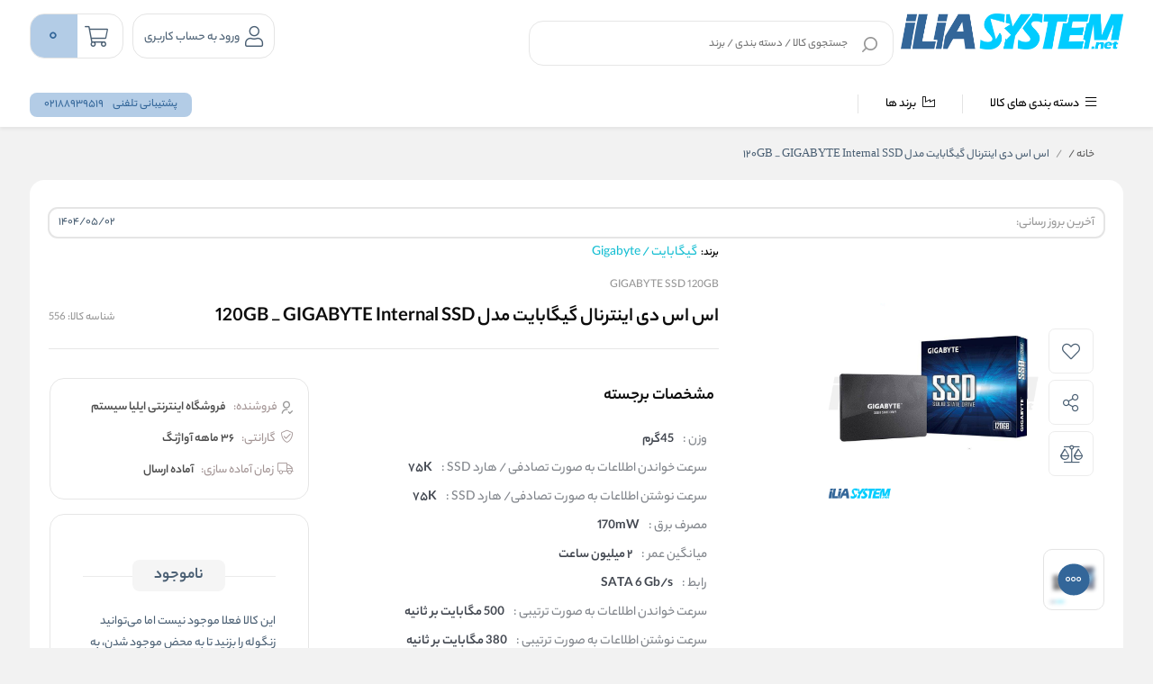

--- FILE ---
content_type: text/html; charset=utf-8
request_url: https://iliasystem.net/product/vp-556/ssd-internal-gigabyte-model-gp-gstfs31120gntd-capacity-120-gb-2
body_size: 227971
content:

<!DOCTYPE html>
<html dir="rtl" lang="fa" xmlns:og="http://ogp.me/ns#">
<head>
    <title>ایلیا سیستم | ایلیاسیستم-شبکه و تجهیزات کامپیوتر-کامپیوتر- اس اس دی-SSD-اینترنال-گیگابایت-حافظه-120 گیگابایت-هارد اس اس دی-هارد دیسک&#x200C;-لپ تاپ-کامپیوتر-لپ تاپ و کامپیوتر-موبایل-خرید موبایل-کاور موبایل- کیف موبایل-لوازم موبایل- تلفن همراه-کاور تلفن همراه-لوازم جانبی موبایل-لوازم جانبی تلفن همراه-اپلssd-internal-gigabyte--capacity-120 gb-2</title>
    <meta http-equiv="Content-type" content="text/html;charset=UTF-8" />
    <meta name="description" content="ایلیاسیستم-شبکه و تجهیزات کامپیوتر-کامپیوتر- اس اس دی-SSD-اینترنال-گیگابایت-حافظه-120 گیگابایت-هارد اس اس دی-هارد دیسک&#x200C;-لپ تاپ-کامپیوتر-لپ تاپ و کامپیوتر-موبایل-خرید موبایل-کاور موبایل- کیف موبایل-لوازم موبایل- تلفن همراه-کاور تلفن همراه-لوازم جانبی موبایل-لوازم جانبی تلفن همراه-اپلssd-internal-gigabyte--capacity-120 gb-2" />
    <meta name="keywords" content="ایلیاسیستم-شبکه و تجهیزات کامپیوتر-کامپیوتر- اس اس دی-SSD-اینترنال-گیگابایت-حافظه-120 گیگابایت-هارد اس اس دی-هارد دیسک&#x200C;-لپ تاپ-کامپیوتر-لپ تاپ و کامپیوتر-موبایل-خرید موبایل-کاور موبایل- کیف موبایل-لوازم موبایل- تلفن همراه-کاور تلفن همراه-لوازم جانبی موبایل-لوازم جانبی تلفن همراه-اپلssd-internal-gigabyte--capacity-120 gb-2" />
    <meta name="generator" content="ViraProcess.com" />

    <meta content="#fce82e" name="msapplication-navbutton-color">
    <meta content="#fce82e" name="apple-mobile-web-app-status-bar-style">
    <meta content="width=device-width, initial-scale=1, maximum-scale=1" name="viewport">
    <style>#vp-footer-copyright {display:none !important;}</style>
<script type="text/javascript">
      window.RAYCHAT_TOKEN = "5f1fb582-bcac-4298-8a5b-2811737f99bc";
        (function () {
          d = document;
          s = d.createElement("script");
          s.src = "https://widget-react.raychat.io/install/widget.js";
          s.async = 1;
          d.getElementsByTagName("head")[0].appendChild(s);
        })();
    </script>
    
<!-- Google Tag Manager -->
<script>(function(w,d,s,l,i){w[l]=w[l]||[];w[l].push({'gtm.start':
new Date().getTime(),event:'gtm.js'});var f=d.getElementsByTagName(s)[0],
j=d.createElement(s),dl=l!='dataLayer'?'&l='+l:'';j.async=true;j.src=
'https://www.googletagmanager.com/gtm.js?id='+i+dl;f.parentNode.insertBefore(j,f);
})(window,document,'script','dataLayer','GTM-KQWN3KP');</script>
<!-- End Google Tag Manager -->
<meta name="google-site-verification" content="v85O5JYV2hnY0PIOhr9G3r8_9eQaH_tQV8guvyQ8fyA" />

<style>
body.page-product .km-product-page-top .km-product-left .km-product-more-details .selector__item > input[type=radio]:checked ~ .active_action {
    border-width: 3px;
}
@media only screen and (min-width: 0px) and (max-width: 959px){
.vp-category-mobile .vp-category-box .vp-header {
    overflow: hidden;
}
}

.vp-top-menu .vp-category-menu.right-menu .right-list .vp-container-category-item .vp-item-inner-list-left .vp-container-list-right .vp-content-list-items .vp-sub-list-item li {
     font-family: 'yekanbakhen' !important;
  }

</style>
<script type="application/ld+json">{"IsAccessibleForFree":true,"IsFamilyFriendly":true,"@context":"https://schema.org","@type":"WebSite"}</script>
<script type="application/ld+json">{"mainEntity":[],"@context":"FAQPage","@type":"https://schema.org"}</script>
<script type="application/ld+json">{"AggregateRating":{"RatingValue":"5","ReviewCount":5566,"BestRating":"5","WorstRating":"5","@type":"AggregateRating"},"Brand":{"Name":"وسترن دیجیتال / WD","Logo":"/images/thumbs/0004317_-wd.png","@type":"Organization"},"Category":"هارد و تجهیزات ذخیره سازی اطلاعات و انواع حافظه و رم/هارد SSD","GTIN":"556","InProductGroupWithID":"1170","IsVariantOf":{"@type":"ProductGroup","Image":"/images/default-image.png","Name":"هارد SSD"},"ProductID":"556","PurchaseDate":"2022-02-14T17:21:38.0700004","Offers":{"Price":"0","PriceCurrency":"تومان","PriceValidUntil":"2026-01-03T22:05:08.8066457Z","Url":"https://iliasystem.net/product/vp-556/ssd-internal-gigabyte-model-gp-gstfs31120gntd-capacity-120-gb-2","Availability":"http://schema.org/InStock","@type":"Offer"},"Review":[{"DatePublished":"2021-03-20T17:21:38.0700004","ReviewBody":"It's very awesome !","Name":"Quality and Performance","Author":{"Name":"Bی_n نBnیnن","@type":"Person"},"ReviewRating":{"RatingValue":"5","ReviewCount":5566,"@type":"AggregateRating"},"@type":"Review"}],"SKU":"556","Url":"https://iliasystem.net/product/vp-556/ssd-internal-gigabyte-model-gp-gstfs31120gntd-capacity-120-gb-2","@context":"https://schema.org","@type":"Product","Description":"ایلیاسیستم-شبکه و تجهیزات کامپیوتر-کامپیوتر- اس اس دی-SSD-اینترنال-گیگابایت-حافظه-120 گیگابایت-هارد اس اس دی-هارد دیسک‌-لپ تاپ-کامپیوتر-لپ تاپ و کامپیوتر-موبایل-خرید موبایل-کاور موبایل- کیف موبایل-لوازم موبایل- تلفن همراه-کاور تلفن همراه-لوازم جانبی موبایل-لوازم جانبی تلفن همراه-اپلssd-internal-gigabyte--capacity-120 gb-2","Image":"/images/thumbs/0005326_-120gb-_-gigabyte-internal-ssd.jpeg","Name":"اس اس دی اینترنال گیگابایت مدل  120GB   _ GIGABYTE Internal SSD"}</script>
<meta name="availability" content="outofstock">
<meta name="robots" content="INDEX,FOLLOW">
<link rel="image_src" href="https://iliasystem.net/images/thumbs/0005326_-120gb-_-gigabyte-internal-ssd_510.jpeg" />
<meta property="og:type" content="product" />
<meta property="og:title" content="اس اس دی اینترنال گیگابایت مدل  120GB   _ GIGABYTE Internal SSD" />
<meta property="og:description" content="ایلیاسیستم-شبکه و تجهیزات کامپیوتر-کامپیوتر- اس اس دی-SSD-اینترنال-گیگابایت-حافظه-120 گیگابایت-هارد اس اس دی-هارد دیسک&#x200C;-لپ تاپ-کامپیوتر-لپ تاپ و کامپیوتر-موبایل-خرید موبایل-کاور موبایل- کیف موبایل-لوازم موبایل- تلفن همراه-کاور تلفن همراه-لوازم جانبی موبایل-لوازم جانبی تلفن همراه-اپلssd-internal-gigabyte--capacity-120 gb-2" />
<meta property="og:image" content="https://iliasystem.net/images/thumbs/0005326_-120gb-_-gigabyte-internal-ssd_510.jpeg" />
<meta property="og:image:url" content="https://iliasystem.net/images/thumbs/0005326_-120gb-_-gigabyte-internal-ssd_510.jpeg" />
<meta property="og:url" content="https://iliasystem.net/product/vp-556/ssd-internal-gigabyte-model-gp-gstfs31120gntd-capacity-120-gb-2" />
<meta property="og:site_name" content="فروشگاه اینترنتی ایلیا سیستم" />
<meta property="twitter:card" content="summary" />
<meta property="twitter:site" content="فروشگاه اینترنتی ایلیا سیستم" />
<meta property="twitter:title" content="اس اس دی اینترنال گیگابایت مدل  120GB   _ GIGABYTE Internal SSD" />
<meta property="twitter:description" content="ایلیاسیستم-شبکه و تجهیزات کامپیوتر-کامپیوتر- اس اس دی-SSD-اینترنال-گیگابایت-حافظه-120 گیگابایت-هارد اس اس دی-هارد دیسک&#x200C;-لپ تاپ-کامپیوتر-لپ تاپ و کامپیوتر-موبایل-خرید موبایل-کاور موبایل- کیف موبایل-لوازم موبایل- تلفن همراه-کاور تلفن همراه-لوازم جانبی موبایل-لوازم جانبی تلفن همراه-اپلssd-internal-gigabyte--capacity-120 gb-2" />
<meta property="twitter:image" content="https://iliasystem.net/images/thumbs/0005326_-120gb-_-gigabyte-internal-ssd_510.jpeg" />
<meta property="twitter:url" content="https://iliasystem.net/product/vp-556/ssd-internal-gigabyte-model-gp-gstfs31120gntd-capacity-120-gb-2" />
<meta property="availability" content="outofstock" />
<style> body.page-product .km-product-page-content .km-product-content-short-description:after { content:unset !important;  } </style>

    

    
    <link href="/lib/themes/ryan/assets/css/component/rayan/layout/layout.css?v=0811115611" rel="stylesheet" type="text/css" />
<link href="/lib/themes/ryan/assets/css/layout/rayan/layout.css?v=1026142950" rel="stylesheet" type="text/css" />
<link href="/lib/themes/ryan/assets/css/style.css?v=1026142956" rel="stylesheet" type="text/css" />
<link href="/lib/themes/ryan/assets/css/sections/categorylists.css?v=0910181546" rel="stylesheet" type="text/css" />
<link href="/plugins/misc.faq/content/css/faq-question.css?v=0812011655" rel="stylesheet" type="text/css" />
<link href="/lib/themes/ryan/assets/css/sections/pdpfeature.css?v=0910181546" rel="stylesheet" type="text/css" />

    <script src="/lib/themes/ryan/assets/js/core/ui-validataions-fa-ir.js?v=0723224334"></script>
<script src="/lib/themes/ryan/assets/js/core/messages-fa-ir.js?v=0723224334"></script>
<script src="/js/pubsub.min.js?v=1211121949"></script>
<script src="/js/pubsubconsumer.js?v=1204135531"></script>

    <link rel="canonical" href="https://iliasystem.net/product/vp-556/ssd-internal-gigabyte-model-gp-gstfs31120gntd-capacity-120-gb-2" />

    <link rel="apple-touch-icon" sizes="180x180" href="/icons/icons_0/apple-touch-icon.png">  <link rel="icon" type="image/png" sizes="32x32" href="/icons/icons_0/favicon-32x32.png">  <link rel="icon" type="image/png" sizes="192x192" href="/icons/icons_0/android-chrome-192x192.png">  <link rel="icon" type="image/png" sizes="16x16" href="/icons/icons_0/favicon-16x16.png">  <link rel="mask-icon" href="/icons/icons_0/safari-pinned-tab.svg" color="#5bbad5">  <link rel="shortcut icon" href="/icons/icons_0/favicon.ico">  <meta name="msapplication-TileColor" content="#2d89ef">  <meta name="msapplication-TileImage" content="/icons/icons_0/mstile-144x144.png">  <meta name="msapplication-config" content="/icons/icons_0/browserconfig.xml">  <meta name="theme-color" content="#ffffff">

    





    <script>
        var callForPriceResouceValue = 'تماس برای قیمت';
        var workingCurrencyName = 'تومان';
    </script>
</head>
<body class=" page-extra page-product  page-index page-home    vp-has-mini-header">
<!-- Google Tag Manager (noscript) -->
<noscript><iframe src="https://www.googletagmanager.com/ns.html?id=GTM-KQWN3KP"
height="0" width="0" style="display:none;visibility:hidden"></iframe></noscript>
<!-- End Google Tag Manager (noscript) -->

    <script type="text/javascript">
      window.RAYCHAT_TOKEN = "5f1fb582-bcac-4298-8a5b-2811737f99bc";
        (function () {
          d = document;
          s = d.createElement("script");
          s.src = "https://widget-react.raychat.io/install/widget.js";
          s.async = 1;
          d.getElementsByTagName("head")[0].appendChild(s);
        })();
    </script>
    <style>
    .vp-top-menu .vp-category-menu.right-menu .right-list .vp-container-category-item .vp-item-inner-list-left .vp-container-list-right .vp-content-list-items {
        
    }

    .row {
        margin-left: -7px;
        margin-right: -7px;
    }
</style>






<header id="vp-header" class="vp-mini">
    

    <section class="vp-middle-header">
        <div class="size">
            <div class="right width-55 vp-header-right">
                <div class="right vp-logo">
    <a href="/" title="فروشگاه اینترنتی ایلیا سیستم">
        <img alt="فروشگاه اینترنتی ایلیا سیستم" src="/images/thumbs/0006578_ILIA SYSTEM - FINAL.png">
    </a>
</div>
                
<div class="headerHome--search_box search_box vp-search-box right width-78">

    <div class="vp-search-container vp-search-loading" style="display: none">
        <div class="dot-loader"></div>
        <div class="dot-loader"></div>
        <div class="dot-loader"></div>
    </div>

    <div class="searchBoxHomeNew vp-search-box-inner vp-header-depend-to-toolbar topStyle ">
        <div class="vp-form">
            <div class="vp-form-place-holder justMobileTablet">
                جستجو در فروشگاه
                <img alt="فروشگاه اینترنتی ایلیا سیستم" src="/images/thumbs/0006578_ILIA SYSTEM - FINAL.png">
            </div>
            <input type="hidden" name="productsearchtermminimumlength" value="1">
            <form action="/search" method="get">
                <input autocomplete="off" name="q" placeholder="جستجوی کالا / دسته بندی / برند" type="search">
                <div class="vp-search-box-loading">
                    <span class="image-loading">
                        <img alt="loading icon" src="/lib/themes/ryan/assets/img/icons/Ellipsis-1s-200px.svg">
                    </span>
                </div>
                <div class="justDesktop">
                    <div class="vp-search-box-clean">
                        <i class="fal fa-times"></i>
                    </div>
                </div>
                <button class="vp-btn" type="submit">
                    <img class="imad-dir" alt="search" src="/lib/themes/ryan/assets/img/vida-home/search-box-header.svg" />
                </button>
                <div class="vp-btn close-page justMobileTablet" style="display: none !important">
                    <i class="fal fa-arrow-right" id="page-close-icon"></i>
                </div>
            </form>
        </div>
    </div>

    <div class="vp-search-box-result vp-over-page vp-has-bottom-sheet-btn" vp-id="search">
        <div class="vp-content">
            <div class="vp-search-container vp-default">


                <div class="vp-search-section vp-search-tops">
                    <div class="vp-title d-flex flex-y-center colorGray-5e5e5e">
                        <img alt="top rated search results icon" class="m-l-8 svgDark" src="/lib/themes/ryan/assets/img/icons/star-empty.png">
                        <div class="vp-title fontSize-16">جستجو های برتر</div>
                    </div>
                    <div class="vp-content d-flex flex-y-center flex-wrap"></div>
                </div>

                <div class="vp-search-section vp-search-history" style="max-height: 254px;">
                    <div class="vp-title d-flex flex-y-center flex-x-spaceBetween">
                        <div class="d-flex flex-y-center">
                            <img alt="search history icon" class="m-l-8 svgDark" src="/lib/themes/ryan/assets/img/icons/Clock.svg">
                            <div class="vp-title">تاریخچه جستجو</div>
                        </div>
                        <span class="vp-search-history-clear">
                            <img alt="delete search history icon" src="/lib/themes/ryan/assets/img/icons/Delete.svg">
                            حذف
                        </span>
                    </div>
                    <div class="vp-content"></div>
                </div>


            </div>
            <div class="vp-search-container vp-default not-found" style="display: none">
                <div class="not-found-box">
                    <div class="alert-new alert-new--error m-b-16 width-100">
                        <div class="d-flex flex-y-center">
                            <div class="alert-new__icon">
                                <svg aria-hidden="true" data-icon="exclamation-circle"
                                     fill="currentColor" focusable="false" height="1em"
                                     viewBox="64 64 896 896" width="1em">
                                    <path d="M512 64C264.6 64 64 264.6 64 512s200.6 448 448 448 448-200.6 448-448S759.4 64 512 64zm0 820c-205.4 0-372-166.6-372-372s166.6-372 372-372 372 166.6 372 372-166.6 372-372 372z"></path>
                                    <path d="M464 688a48 48 0 1096 0 48 48 0 10-96 0zm24-112h48c4.4 0 8-3.6 8-8V296c0-4.4-3.6-8-8-8h-48c-4.4 0-8 3.6-8 8v272c0 4.4 3.6 8 8 8z"></path>
                                </svg>
                            </div>
                            <div class="alert-new__content">
                                متاسفانه نتوانستیم کالای مرتبطی را برای شما پیدا کنیم!
                            </div>
                            <div class="change-search-title">
                                تغییر عبارت جستجو
                            </div>
                        </div>
                    </div>
                </div>

                <div class=" vp-search-section vp-search-tops">
                    <div class="vp-title d-flex flex-y-center colorGray-5e5e5e">
                        <img alt="top rated search history icon" class="m-l-8 svgDark" src="/lib/themes/ryan/assets/img/icons/star-empty.png">
                        <div class="vp-title fontSize-16"> جستجو های برتر </div>
                    </div>
                    <div class="vp-content d-flex flex-y-center flex-wrap"></div>
                </div>

                <div class="vp-search-section vp-search-history" style="max-height: 254px;">
                    <div class="vp-title d-flex flex-y-center flex-x-spaceBetween">
                        <div class="d-flex flex-y-center">
                            <img alt="search history icon" class="m-l-8 svgDark" src="/lib/themes/ryan/assets/img/icons/Clock.svg">
                            <div class="vp-title">تاریخچه جستجو</div>
                        </div>
                        <span class="vp-search-history-clear">
                            <img alt="delete search history icon" src="/lib/themes/ryan/assets/img/icons/Delete.svg">
                            حذف
                        </span>
                    </div>

                    <div class="vp-content"></div>

                </div>

            </div>
            <div class="vp-search-container vp-search-result" style="display: none">
                <div class="container-tab">
                    <div class="vp-tab-header">
                        <div class="vp-tab-header-col" vp-id="categories">
                            <div class="justMobileTablet">
                                <div class="slide-container v2 active">
                                    <div class="slide-action">
                                        <span class="title-tab">دسته بندی</span>
                                        <i class="colorBase fal fa-angle-down"></i>
                                    </div>
                                    <div class="slide-content" style="display: block">
                                        <div class="content">
                                            <div class="">
                                                <div class="alert-new alert-new--error m-b-16 width-100">
                                                    <div class="d-flex flex-y-center">
                                                        <div class="alert-new__icon">
                                                            <svg aria-hidden="true"
                                                                 data-icon="exclamation-circle"
                                                                 fill="currentColor" focusable="false"
                                                                 height="1em" viewBox="64 64 896 896"
                                                                 width="1em">
                                                                <path d="M512 64C264.6 64 64 264.6 64 512s200.6 448 448 448 448-200.6 448-448S759.4 64 512 64zm0 820c-205.4 0-372-166.6-372-372s166.6-372 372-372 372 166.6 372 372-166.6 372-372 372z"></path>
                                                                <path d="M464 688a48 48 0 1096 0 48 48 0 10-96 0zm24-112h48c4.4 0 8-3.6 8-8V296c0-4.4-3.6-8-8-8h-48c-4.4 0-8 3.6-8 8v272c0 4.4 3.6 8 8 8z"></path>
                                                            </svg>
                                                        </div>
                                                        <div class="alert-new__content">
                                                            متاسفانه نتوانستیم کالای مرتبطی را برای شما پیدا کنیم!
                                                        </div>
                                                    </div>
                                                </div>
                                            </div>
                                            <ul aria-flowto="100%">
                                                <li>abcd efgh ijkl mnop qrst uvwx yz</li>
                                            </ul>
                                        </div>
                                    </div>
                                </div>
                            </div>
                            <div class="justDesktop">
                                <span class="title-tab">دسته بندی</span>
                                <div class="content">
                                    <div class="">
                                        <div class="alert-new alert-new--error m-b-16 width-100">
                                            <div class="d-flex flex-y-center">
                                                <div class="alert-new__icon">
                                                    <svg aria-hidden="true"
                                                         data-icon="exclamation-circle"
                                                         fill="currentColor" focusable="false"
                                                         height="1em" viewBox="64 64 896 896"
                                                         width="1em">
                                                        <path d="M512 64C264.6 64 64 264.6 64 512s200.6 448 448 448 448-200.6 448-448S759.4 64 512 64zm0 820c-205.4 0-372-166.6-372-372s166.6-372 372-372 372 166.6 372 372-166.6 372-372 372z"></path>
                                                        <path d="M464 688a48 48 0 1096 0 48 48 0 10-96 0zm24-112h48c4.4 0 8-3.6 8-8V296c0-4.4-3.6-8-8-8h-48c-4.4 0-8 3.6-8 8v272c0 4.4 3.6 8 8 8z"></path>
                                                    </svg>
                                                </div>
                                                <div class="alert-new__content">
                                                    متاسفانه نتوانستیم کالای مرتبطی را برای شما پیدا کنیم!
                                                </div>
                                            </div>
                                        </div>
                                    </div>
                                    <ul aria-flowto="100%">
                                        <li>abcd efgh ijkl mnop qrst uvwx yz</li>
                                    </ul>
                                </div>
                            </div>
                        </div>
                        <div class="vp-tab-header-col" vp-id="brands">
                            <div class="justMobileTablet">
                                <div class="slide-container v2">
                                    <div class="slide-action">
                                        <span class="title-tab">برندها</span>
                                        <i class="colorBase fal fa-angle-down"></i>
                                    </div>
                                    <div class="slide-content">
                                        <div class="content">
                                            <div class="">
                                                <div class="alert-new alert-new--error m-b-16 width-100">
                                                    <div class="d-flex flex-y-center">
                                                        <div class="alert-new__icon">
                                                            <svg aria-hidden="true"
                                                                 data-icon="exclamation-circle"
                                                                 fill="currentColor" focusable="false"
                                                                 height="1em" viewBox="64 64 896 896"
                                                                 width="1em">
                                                                <path d="M512 64C264.6 64 64 264.6 64 512s200.6 448 448 448 448-200.6 448-448S759.4 64 512 64zm0 820c-205.4 0-372-166.6-372-372s166.6-372 372-372 372 166.6 372 372-166.6 372-372 372z"></path>
                                                                <path d="M464 688a48 48 0 1096 0 48 48 0 10-96 0zm24-112h48c4.4 0 8-3.6 8-8V296c0-4.4-3.6-8-8-8h-48c-4.4 0-8 3.6-8 8v272c0 4.4 3.6 8 8 8z"></path>
                                                            </svg>
                                                        </div>
                                                        <div class="alert-new__content">
                                                            متاسفانه نتوانستیم کالای مرتبطی را برای شما پیدا کنیم!
                                                        </div>
                                                    </div>
                                                </div>
                                            </div>
                                            <ul>
                                                <li>abcd efgh ijkl mnop qrst uvwx yz</li>
                                            </ul>
                                        </div>
                                    </div>
                                </div>
                            </div>
                            <div class="justDesktop">
                                <span class="title-tab">برندها</span>
                                <div class="content">
                                    <div class="">
                                        <div class="alert-new alert-new--error m-b-16 width-100">
                                            <div class="d-flex flex-y-center">
                                                <div class="alert-new__icon">
                                                    <svg aria-hidden="true"
                                                         data-icon="exclamation-circle"
                                                         fill="currentColor" focusable="false"
                                                         height="1em" viewBox="64 64 896 896"
                                                         width="1em">
                                                        <path d="M512 64C264.6 64 64 264.6 64 512s200.6 448 448 448 448-200.6 448-448S759.4 64 512 64zm0 820c-205.4 0-372-166.6-372-372s166.6-372 372-372 372 166.6 372 372-166.6 372-372 372z"></path>
                                                        <path d="M464 688a48 48 0 1096 0 48 48 0 10-96 0zm24-112h48c4.4 0 8-3.6 8-8V296c0-4.4-3.6-8-8-8h-48c-4.4 0-8 3.6-8 8v272c0 4.4 3.6 8 8 8z"></path>
                                                    </svg>
                                                </div>
                                                <div class="alert-new__content">
                                                    متاسفانه نتوانستیم کالای مرتبطی را برای شما پیدا کنیم!
                                                </div>
                                            </div>
                                        </div>
                                    </div>
                                    <ul>
                                        <li>متاسفانه نتوانستیم کالای مرتبطی را برای شما پیدا کنیم!!</li>
                                    </ul>
                                </div>
                            </div>
                        </div>
                    </div>
                    <div class="vp-tab-content">
                        <div class="tab-container-head">
                            <div class="content-head d-flex flex-y-center">
                                <span class="fontSize-16">کالاهای مرتبط</span>
                                <div class="justMobileTablet">
                                    <a class="d-flex flex-y-center colorBase" href="javascript:void(0)">
                                    </a>
                                </div>
                            </div>
                            <div class="vp-search-more-link justDesktop">
                                <a class="vp-btn colorBase" href="javascript:void(0)"></a>
                            </div>
                        </div>
                        <div class="products-container">
                            <div class="before-filter"></div>
                            <div class="vp-item vp-products-grid" vp-id="products"></div>
                            <div class="vp-item vp-list-grid" style="display: none" vp-id="categories"></div>
                            <div class="vp-item vp-brands-grid" style="display: none" vp-id="brands"></div>
                        </div>
                    </div>
                </div>
                <div class="vp-infinity-loading">
                    <div class="lds-ripple">
                        <div></div>
                        <div></div>
                    </div>
                    <div class="vp-title">درحال بارگذاری بیشتر...</div>
                </div>
            </div>
        </div>
    </div>

</div>



            </div>
            <div class="left vp-header-left d-flex flex-y-center">
                
                
                
    <div class="right vp-login justDesktop ">
            <div class="vp-inner vp-profileLogin">
                <a href="#" km-action="open" km-app="theme" km-controller="lightbox" km-id="loginregisterbox"
                   target="_blank" rel="noopener">
                    <i class="fal fa-user"></i>
                </a>
                <span id="vp-title-inner-login">ورود به حساب کاربری</span>
            </div>
    </div>

                
<div class="left vp-mini-cart ">
    <a class="vp-inner justDesktop" href="/cart">
        <i class="fal fa-shopping-cart "></i>
        <div class="vp-number">
            <span class="vp-value">0</span>
        </div>
    </a>
    <div class="vp-outer km-mt-page-over km-mt-page-cart-mini">
        <div class="km-mt-page-close justMobileTablet"><i class="fal fa-arrow-right"></i></div>
            <div class="km-cart-empty-theme km-box-style2">
                <div class="km-header">
                    <svg width="215" height="216" viewBox="0 0 215 216" fill="none" xmlns="http://www.w3.org/2000/svg">
                        <rect x="57" y="144.084" width="104" height="8" rx="4" transform="rotate(-7.78337 57 144.084)" fill="#BB6BD9" />
                        <g filter="url(#filter0_d_3236_2985)">
                            <path d="M137.08 89.539C141.177 89.539 144.498 92.6799 144.498 96.5544C144.498 100.106 141.707 103.041 138.087 103.506L137.08 103.57H136.627C132.531 103.57 129.21 100.429 129.21 96.5544C129.21 93.0028 132 90.0676 135.621 89.603L136.627 89.539H137.08Z" fill="#BB6BD9" />
                            <path d="M86.8307 96.5544C86.8307 92.6799 83.5097 89.539 79.4129 89.539H78.9603L77.9537 89.603C74.3331 90.0676 71.5424 93.0028 71.5424 96.5544C71.5424 100.429 74.8635 103.57 78.9603 103.57H79.4129L80.4195 103.506C84.0401 103.041 86.8307 100.106 86.8307 96.5544Z" fill="#BB6BD9" />
                            <path fill-rule="evenodd" clip-rule="evenodd" d="M157.626 49.4684C155.003 25.6058 133.673 7.00042 107.749 7.00042C94.4428 6.94746 81.633 11.9208 72.1825 20.8209C63.9791 28.5466 58.8936 38.6788 57.6943 49.4684H57.6859C39.5219 49.4684 24.2613 62.0788 19.974 83.9746L12.2156 140.865C5.61169 182.522 26.2218 200.833 66.5578 200.833H149.121C186.423 200.833 208.718 180.193 204.14 143.151L196.131 84.3559C190.996 62.1877 176.128 49.4684 158.355 49.4684H157.626ZM142.674 49.4684C140.14 33.376 125.466 21.0313 107.717 21.0313C98.3258 20.9939 89.3054 24.496 82.6507 30.7632C77.2476 35.8517 73.7653 42.4227 72.6466 49.4684H142.674ZM57.686 63.4995H158.356C168.778 63.4995 177.935 71.333 181.53 86.7618L189.112 142.657C193.624 172.396 178.604 186.803 149.121 186.803H66.558C34.6329 186.803 21.749 175.355 26.9087 142.801L34.625 86.1484C37.5735 71.1482 46.8297 63.4995 57.686 63.4995Z" fill="#BB6BD9" />
                        </g>
                        <defs>
                            <filter id="filter0_d_3236_2985" x="0.842795" y="0.905677" width="214.047" height="214.148" filterUnits="userSpaceOnUse" color-interpolation-filters="sRGB">
                                <feFlood flood-opacity="0" result="BackgroundImageFix" />
                                <feColorMatrix in="SourceAlpha" type="matrix" values="0 0 0 0 0 0 0 0 0 0 0 0 0 0 0 0 0 0 127 0" result="hardAlpha" />
                                <feOffset dy="4.06288" />
                                <feGaussianBlur stdDeviation="5.0786" />
                                <feComposite in2="hardAlpha" operator="out" />
                                <feColorMatrix type="matrix" values="0 0 0 0 0.408333 0 0 0 0 0.408333 0 0 0 0 0.408333 0 0 0 0.38 0" />
                                <feBlend mode="normal" in2="BackgroundImageFix" result="effect1_dropShadow_3236_2985" />
                                <feBlend mode="normal" in="SourceGraphic" in2="effect1_dropShadow_3236_2985" result="shape" />
                            </filter>
                        </defs>
                    </svg>
                </div>
                <div class="km-title m-t-24 m-b-8">سبد خرید شما خالیست!</div>
                <div class="km-description">
                    میتواند برای مشاهده محصولات بیشتر به صفحات زیر بروید
                </div>
                <div class="km-btns m-t-24">
                    <a href="/" class="km-btn km-theme-5">
                        <div class="icon">
                            <svg fill="none" height="20" viewBox="0 0 20 20" width="20" xmlns="http://www.w3.org/2000/svg">
                                <path clip-rule="evenodd" d="M4.48311 0.815291C0.811517 1.99738 -0.826136 6.00569 0.40482 9.82952C1.02947 11.6301 2.04534 13.2485 3.38004 14.5762C5.21101 16.3545 7.22254 17.9194 9.38488 19.2491L9.63044 19.3961C9.86561 19.5369 10.1598 19.5344 10.3926 19.3897L10.6218 19.2473C12.7812 17.9194 14.7927 16.3545 16.6174 14.5824C17.9584 13.2485 18.9743 11.6301 19.5937 9.84515C20.8291 6.00801 19.1847 1.9978 15.512 0.81535L15.2463 0.736231C13.5624 0.273087 11.773 0.501301 10.2645 1.35535L9.99639 1.51429L9.73299 1.35623C8.14194 0.45344 6.2404 0.250031 4.48311 0.815291ZM9.37465 2.85427L9.57138 2.99538C9.83072 3.18111 10.1806 3.17742 10.436 2.98625C11.766 1.99057 13.4873 1.70082 15.0641 2.20669C17.9097 3.12284 19.2047 6.28096 18.2064 9.38199C17.665 10.9417 16.7687 12.3696 15.5916 13.5405L15.0636 14.0421C13.641 15.3642 12.1026 16.561 10.4691 17.6156L10.0013 17.9098L10.144 17.9998C8.08049 16.7308 6.15375 15.2319 4.40582 13.5343C3.23505 12.3696 2.33877 10.9417 1.79207 9.36635C0.798077 6.27801 2.08746 3.12212 4.93153 2.20646C6.43331 1.72339 8.07056 1.96289 9.37465 2.85427ZM13.8703 4.48374C13.4855 4.36093 13.0739 4.57304 12.951 4.95749C12.8281 5.34194 13.0404 5.75316 13.4252 5.87597C14.1814 6.11735 14.7206 6.79803 14.7881 7.60096C14.822 8.00313 15.1757 8.30175 15.5782 8.26794C15.9807 8.23413 16.2796 7.8807 16.2457 7.47853C16.1288 6.08859 15.1917 4.90551 13.8703 4.48374Z" fill="#5E5E5E" fill-rule="evenodd"></path>
                            </svg>
                        </div>
                        خانه
                    </a>
                    <a href="/special-deals" class="km-btn km-theme-5">
                        <div class="icon">
                            <svg width="24" height="24" viewBox="0 0 24 24" fill="none" xmlns="http://www.w3.org/2000/svg">
                                <path fill-rule="evenodd" clip-rule="evenodd" d="M9.86445 2.89083C10.9908 1.75935 12.7932 1.70954 13.951 2.71962L14.1333 2.88963L14.852 3.60837C15.0989 3.85409 15.4228 4.00559 15.7672 4.03963L15.916 4.04696H16.944C18.5478 4.04696 19.8592 5.30112 19.9509 6.88201L19.956 7.05896V8.08596C19.956 8.43575 20.0766 8.77203 20.2942 9.03942L20.3933 9.14963L21.1121 9.86843C22.2436 10.9948 22.2942 12.7961 21.2575 13.9832L21.1223 14.1283L20.3939 14.8567C20.149 15.1022 19.9974 15.4263 19.9633 15.7704L19.956 15.919V16.948C19.956 18.5517 18.7019 19.8623 17.1209 19.9539L16.944 19.959H15.916C15.5674 19.959 15.2307 20.0801 14.9632 20.2983L14.8529 20.3977L14.1351 21.1145C13.0099 22.2474 11.2073 22.2976 10.0198 21.2606L9.86565 21.1163L9.14853 20.3992C8.90014 20.1525 8.57571 20.0005 8.2322 19.9663L8.08398 19.959H7.05498C5.45185 19.959 4.1407 18.7055 4.04909 17.1249L4.04398 16.948V15.919C4.04398 15.571 3.92268 15.2339 3.7046 14.9669L3.60528 14.8569L2.88815 14.1388C1.75558 13.0126 1.70534 11.21 2.74236 10.0236L2.87765 9.87863L3.60377 9.15152C3.85072 8.90281 4.00254 8.57899 4.03664 8.23464L4.04398 8.08596V7.05896L4.04909 6.88203C4.13732 5.35986 5.35648 4.14032 6.87811 4.05207L7.05498 4.04696H8.08398C8.43246 4.04696 8.76923 3.92607 9.03627 3.7089L9.14628 3.61L9.86445 2.89083ZM13.1047 3.9805L13.0649 3.94347C12.5106 3.39171 11.6347 3.3594 11.0414 3.84572L10.9267 3.9499L10.2054 4.67215C9.68818 5.18574 9.00406 5.49282 8.28181 5.54043L8.08398 5.54694H7.05498C6.26742 5.54694 5.6197 6.15109 5.55016 6.92137L5.54398 7.05894V8.08594C5.54398 8.81511 5.27937 9.51626 4.80208 10.0643L4.66668 10.2099L3.93951 10.9381C3.3877 11.4924 3.35557 12.3681 3.84322 12.9621L3.94768 13.077L4.66694 13.7972C5.18134 14.3129 5.48963 14.9982 5.53744 15.721L5.54398 15.9189V16.9479C5.54398 17.736 6.14769 18.3833 6.9175 18.4528L7.05498 18.4589H8.08398C8.81177 18.4589 9.51352 18.7239 10.0617 19.2012L10.2073 19.3366L10.9306 20.0599C11.4888 20.615 12.3647 20.6473 12.9583 20.1597L13.073 20.0553L13.7939 19.3354C14.3106 18.8211 14.995 18.5132 15.718 18.4655L15.916 18.4589H16.944C17.7327 18.4589 18.3803 17.8555 18.4498 17.0855L18.456 16.9479V15.9189C18.456 15.1901 18.7208 14.4871 19.1974 13.9414L19.3326 13.7966L20.0601 13.0691C20.612 12.5142 20.6439 11.6389 20.157 11.0451L20.0526 10.9303L19.3308 10.2084C18.8169 9.69082 18.51 9.00738 18.4625 8.2841L18.456 8.08594V7.05894C18.456 6.27053 17.8519 5.62267 17.0816 5.55312L16.944 5.54694H15.916C15.1868 5.54694 14.4848 5.28255 13.9379 4.80558L13.7926 4.67027L13.1047 3.9805ZM9.42628 10.1859C9.32628 10.1859 9.23628 10.1649 9.14628 10.1249C9.05628 10.0849 8.96628 10.0359 8.89628 9.96595C8.82628 9.88595 8.77628 9.80595 8.73628 9.71595C8.69628 9.62495 8.67628 9.53595 8.67628 9.43595C8.67628 9.33495 8.69628 9.23595 8.73628 9.14595C8.77628 9.05595 8.82628 8.96595 8.89628 8.90595C9.18629 8.62495 9.67628 8.62495 9.95628 8.90595C10.0963 9.04495 10.1763 9.23595 10.1763 9.43595C10.1763 9.53595 10.1663 9.62495 10.1263 9.71595C10.0863 9.80595 10.0263 9.88595 9.95628 9.96595C9.88628 10.0359 9.80628 10.0849 9.71628 10.1249C9.62628 10.1649 9.52628 10.1859 9.42628 10.1859ZM15.1 8.90228C14.8071 8.60939 14.3322 8.60939 14.0394 8.90228C14.0394 8.90229 14.0394 8.90229 14.0393 8.9023L14.0368 8.90488L8.89936 14.0423L8.89936 14.0423L8.82674 14.1264C8.69058 14.3099 8.64897 14.5415 8.70193 14.7544C8.71908 14.8234 8.74617 14.8904 8.78318 14.9531C8.8147 15.0066 8.85343 15.057 8.89936 15.103C9.19225 15.3959 9.66712 15.3959 9.96002 15.103L9.96002 15.1029L15.1 9.96296L15.1726 9.87884L15.1726 9.87883M15.1 8.90228C15.333 9.13527 15.3807 9.4834 15.243 9.76349L15.1 8.90228Z" fill="#5E5E5E" />
                                <path d="M14.75 14.4907C14.65 14.4907 14.56 14.4697 14.47 14.4297C14.38 14.3897 14.29 14.3407 14.22 14.2707C14.15 14.1907 14.1 14.1107 14.06 14.0207C14.02 13.9297 14 13.8407 14 13.7407C14 13.6397 14.02 13.5407 14.06 13.4507C14.1 13.3607 14.15 13.2707 14.22 13.2107C14.51 12.9298 15 12.9298 15.28 13.2107C15.42 13.3497 15.5 13.5407 15.5 13.7407C15.5 13.8407 15.49 13.9297 15.45 14.0207C15.41 14.1107 15.35 14.1907 15.28 14.2707C15.21 14.3407 15.13 14.3897 15.04 14.4297C14.95 14.4697 14.85 14.4907 14.75 14.4907Z" fill="#5E5E5E" />
                            </svg>
                        </div>
                        تخفیف های شگفتانه
                    </a>
                </div>
            </div>
    </div>
</div>
            </div>
        </div>
    </section>

<nav class="vp-top-menu">
    <div class="size">
        <div class="vp-category-menu right-menu">
            <ul>
                <li class="vp-category-menu-list right-list">
                    <div class="vp-category-list-item">
                        <a href="javascript:void(0)">
                                <i class="fal fa-bars"></i>
                            دسته بندی های کالا
                        </a>
                    </div>
                    <div class="vp-container-category-item">
                            <div class="vp-item-inner-list-right custom-mega-menu">
                                    <div class="vp--mouseover-title active" main-menu-id="1168">
                                        <a href="/category/data-storage" class="vp-image-conteiner">
                                                <img alt="هارد و تجهیزات ذخیره سازی اطلاعات و انواع حافظه و رم" src="/images/thumbs/0003399_5315593_170.png" />
                                        </a>
                                        <div class="vp-item-list">
                                            <a href="/category/data-storage">
                                                <span class="vp--title-category">هارد و تجهیزات ذخیره سازی اطلاعات و انواع حافظه و رم</span>
                                            </a>
                                        </div>
                                    </div>
                                    <div class="vp--mouseover-title " main-menu-id="1173">
                                        <a href="/category/network" class="vp-image-conteiner">
                                                <img alt="تجهیزات شبکه و ارتباطات" src="/images/thumbs/0003409_1008572_170.png" />
                                        </a>
                                        <div class="vp-item-list">
                                            <a href="/category/network">
                                                <span class="vp--title-category">تجهیزات شبکه و ارتباطات</span>
                                            </a>
                                        </div>
                                    </div>
                                    <div class="vp--mouseover-title " main-menu-id="1179">
                                        <a href="/category/rig-and-miner" class="vp-image-conteiner">
                                                <img alt="ریگ و ماینر" src="/images/thumbs/0003417_2506556_170.png" />
                                        </a>
                                        <div class="vp-item-list">
                                            <a href="/category/rig-and-miner">
                                                <span class="vp--title-category">ریگ و ماینر</span>
                                            </a>
                                        </div>
                                    </div>
                                    <div class="vp--mouseover-title " main-menu-id="1189">
                                        <a href="/category/%D8%B3%D8%B1%D9%88%D8%B1-%D9%88-%D8%AA%D8%AC%D9%87%DB%8C%D8%B2%D8%A7%D8%AA-%D8%B3%D8%B1%D9%88%D8%B1" class="vp-image-conteiner">
                                                <img alt="سرور و تجهیزات سرور" src="/images/thumbs/0003431_841345_170.png" />
                                        </a>
                                        <div class="vp-item-list">
                                            <a href="/category/%D8%B3%D8%B1%D9%88%D8%B1-%D9%88-%D8%AA%D8%AC%D9%87%DB%8C%D8%B2%D8%A7%D8%AA-%D8%B3%D8%B1%D9%88%D8%B1">
                                                <span class="vp--title-category">سرور و تجهیزات سرور</span>
                                            </a>
                                        </div>
                                    </div>
                                    <div class="vp--mouseover-title " main-menu-id="1224">
                                        <a href="/category/computer" class="vp-image-conteiner">
                                                <img alt="کامپیوتر و تجهیزات جانبی" src="/images/thumbs/0003565_1865273_170.png" />
                                        </a>
                                        <div class="vp-item-list">
                                            <a href="/category/computer">
                                                <span class="vp--title-category">کامپیوتر و تجهیزات جانبی</span>
                                            </a>
                                        </div>
                                    </div>
                                    <div class="vp--mouseover-title " main-menu-id="1241">
                                        <a href="/category/game-console" class="vp-image-conteiner">
                                                <img alt="کنسول بازی" src="/images/thumbs/0003509_3040112_170.png" />
                                        </a>
                                        <div class="vp-item-list">
                                            <a href="/category/game-console">
                                                <span class="vp--title-category">کنسول بازی</span>
                                            </a>
                                        </div>
                                    </div>
                                    <div class="vp--mouseover-title " main-menu-id="1246">
                                        <a href="/category/%D9%84%D9%BE%D8%AA%D8%A7%D9%BE" class="vp-image-conteiner">
                                                <img alt="لپ تاپ" src="/images/thumbs/0003524_428001_170.png" />
                                        </a>
                                        <div class="vp-item-list">
                                            <a href="/category/%D9%84%D9%BE%D8%AA%D8%A7%D9%BE">
                                                <span class="vp--title-category">لپ تاپ</span>
                                            </a>
                                        </div>
                                    </div>
                                    <div class="vp--mouseover-title " main-menu-id="1271">
                                        <a href="/category/laptop-and-computer-accessories" class="vp-image-conteiner">
                                                <img alt="لوازم جانبی لپ تاپ" src="/images/thumbs/0003567_3067416_170.png" />
                                        </a>
                                        <div class="vp-item-list">
                                            <a href="/category/laptop-and-computer-accessories">
                                                <span class="vp--title-category">لوازم جانبی لپ تاپ</span>
                                            </a>
                                        </div>
                                    </div>
                                    <div class="vp--mouseover-title " main-menu-id="1288">
                                        <a href="/category/office-machines" class="vp-image-conteiner">
                                                <img alt="ماشین های اداری" src="/images/thumbs/0003599_839184_170.png" />
                                        </a>
                                        <div class="vp-item-list">
                                            <a href="/category/office-machines">
                                                <span class="vp--title-category">ماشین های اداری</span>
                                            </a>
                                        </div>
                                    </div>
                                    <div class="vp--mouseover-title " main-menu-id="1293">
                                        <a href="/category/mobil" class="vp-image-conteiner">
                                                <img alt="موبایل" src="/images/thumbs/0003607_2838665_170.png" />
                                        </a>
                                        <div class="vp-item-list">
                                            <a href="/category/mobil">
                                                <span class="vp--title-category">موبایل</span>
                                            </a>
                                        </div>
                                    </div>
                                    <div class="vp--mouseover-title " main-menu-id="1328">
                                        <a href="/category/displays" class="vp-image-conteiner">
                                                <img alt="نمایشگر ها" src="/images/thumbs/0003636_0003618_2930735_100_170.png" />
                                        </a>
                                        <div class="vp-item-list">
                                            <a href="/category/displays">
                                                <span class="vp--title-category">نمایشگر ها</span>
                                            </a>
                                        </div>
                                    </div>
                                    <div class="vp--mouseover-title " main-menu-id="1331">
                                        <a href="/category/%DA%A9%D8%A7%D9%84%D8%A7%DB%8C-%D8%A7%D8%B3%D8%AA%D9%88%DA%A9-%DA%A9%D8%A7%D8%B1-%DA%A9%D8%B1%D8%AF%D9%87" class="vp-image-conteiner">
                                                <img alt="کالای استوک (کار کرده)" src="/images/thumbs/0005505_1_170.jpeg" />
                                        </a>
                                        <div class="vp-item-list">
                                            <a href="/category/%DA%A9%D8%A7%D9%84%D8%A7%DB%8C-%D8%A7%D8%B3%D8%AA%D9%88%DA%A9-%DA%A9%D8%A7%D8%B1-%DA%A9%D8%B1%D8%AF%D9%87">
                                                <span class="vp--title-category">کالای استوک (کار کرده)</span>
                                            </a>
                                        </div>
                                    </div>
                                    <div class="vp--mouseover-title " main-menu-id="1345">
                                        <a href="/category/%D8%A7%DA%A9%D8%B3%D8%B3%D9%88%D8%B1%DB%8C" class="vp-image-conteiner">
                                                <img alt="اکسسوری" src="/images/thumbs/0005523_1_170.png" />
                                        </a>
                                        <div class="vp-item-list">
                                            <a href="/category/%D8%A7%DA%A9%D8%B3%D8%B3%D9%88%D8%B1%DB%8C">
                                                <span class="vp--title-category">اکسسوری</span>
                                            </a>
                                        </div>
                                    </div>
                                    <div class="vp--mouseover-title " main-menu-id="1346">
                                        <a href="/category/%DA%AF%D9%88%D8%B4%DB%8C-%D8%AA%D9%84%D9%81%D9%86-%D8%B1%D9%88%D9%85%DB%8C%D8%B2%DB%8C" class="vp-image-conteiner">
                                                <img alt="گوشی تلفن رومیزی" src="/images/thumbs/0005526_Untitled-1_170.png" />
                                        </a>
                                        <div class="vp-item-list">
                                            <a href="/category/%DA%AF%D9%88%D8%B4%DB%8C-%D8%AA%D9%84%D9%81%D9%86-%D8%B1%D9%88%D9%85%DB%8C%D8%B2%DB%8C">
                                                <span class="vp--title-category">گوشی تلفن رومیزی</span>
                                            </a>
                                        </div>
                                    </div>
                                    <div class="vp--mouseover-title " main-menu-id="1391">
                                        <a href="/category/ide-hard-drive" class="vp-image-conteiner">
                                                <img alt="هارد IDE" src="/lib/themes/ryan/assets/img/category-default-icon-30x30.png" />
                                        </a>
                                        <div class="vp-item-list">
                                            <a href="/category/ide-hard-drive">
                                                <span class="vp--title-category">هارد IDE</span>
                                            </a>
                                        </div>
                                    </div>
                            </div>
                                                                                <div class="vp-item-inner-list-left  menu-show" main-box-id="1168">
                                    <div class="vp-container-list-right ">
                                                    <div class="vp-content-list-items">
                                                        <a href="/category/m2-hard-drive" class="vp-box-list-item">
                                                            <div class="vp-title-list-item"> هارد M2</div>
                                                        </a>
                                                        <ul class="vp-sub-list-item">
                                                                                                                            <li>
                                                                    <a href="/category/ssd-sata-ngff-m2">هارد SATA NGFF M2</a>
                                                                </li>
                                                                <li>
                                                                    <a href="/category/ssd-nvme-m2">هارد  NVME M2</a>
                                                                </li>
                                                        </ul>
                                                    </div>
                                                    <div class="vp-content-list-items">
                                                        <a href="/category/%D9%87%D8%A7%D8%B1%D8%AF-%D8%AF%DB%8C%D8%B3%DA%A9-%D8%A7%DB%8C%D9%86%D8%AA%D8%B1%D9%86%D8%A7%D9%84" class="vp-box-list-item">
                                                            <div class="vp-title-list-item"> هارد اینترنال</div>
                                                        </a>
                                                        <ul class="vp-sub-list-item">
                                                                                                                            <li>
                                                                    <a href="/category/25-inch-sff-sata-laptop-hard-drive">هارد اینترنال 2.5 SFF SATA لپ تاپی</a>
                                                                </li>
                                                                <li>
                                                                    <a href="/category/inch-sff-sas-hard-drive">هارد اینترنال 2.5 SFF SAS</a>
                                                                </li>
                                                                <li>
                                                                    <a href="/category/internal-hard-drive-25-ide-sff">هارد اینترنال 2.5 SFF IDE</a>
                                                                </li>
                                                                <li>
                                                                    <a href="/category/inch-lff-sata-hard-drive">هارد اینترنال LFF SATA 3.5</a>
                                                                </li>
                                                                <li>
                                                                    <a href="/category/inch-lff-sas-hard-drive">هارد اینترنال 3.5 LFF SAS</a>
                                                                </li>
                                                                <li>
                                                                    <a href="/category/internal-hard-drive35-ide-lff">هارد اینترنال 3.5 LFF IDE</a>
                                                                </li>
                                                        </ul>
                                                    </div>
                                                    <div class="vp-content-list-items">
                                                        <a href="/category/%D9%87%D8%A7%D8%B1%D8%AF-%D8%A7%DA%A9%D8%B3%D8%AA%D8%B1%D9%86%D8%A7%D9%84" class="vp-box-list-item">
                                                            <div class="vp-title-list-item"> هارد اکسترنال</div>
                                                        </a>
                                                        <ul class="vp-sub-list-item">
                                                                                                                            <li>
                                                                    <a href="/category/usb-25-hard-drive-without-adapter">هارد اکسترنال بدون آداپتور usb 2.5</a>
                                                                </li>
                                                                <li>
                                                                    <a href="/category/usb-35-hard-drive-with-adapter">هارد اکسترنال با آداپتور usb 3.5</a>
                                                                </li>
                                                                <li>
                                                                    <a href="/category/external-m2-hard-drive">هارد m2 اکسترنال</a>
                                                                </li>
                                                                <li>
                                                                    <a href="/category/thunderbolt-hard-drive">هارد tunderbolt</a>
                                                                </li>
                                                                <li>
                                                                    <a href="/category/flash">فلش و کول دیسک</a>
                                                                </li>
                                                        </ul>
                                                    </div>
                                                    <div class="vp-content-list-items">
                                                        <a href="/category/msata-hard-drive" class="vp-box-list-item">
                                                            <div class="vp-title-list-item"> هارد msata</div>
                                                        </a>
                                                        <ul class="vp-sub-list-item">
                                                                                                                    </ul>
                                                    </div>
                                                    <div class="vp-content-list-items">
                                                        <a href="/category/ide-hard-drive-2" class="vp-box-list-item">
                                                            <div class="vp-title-list-item"> هارد IDE</div>
                                                        </a>
                                                        <ul class="vp-sub-list-item">
                                                                                                                    </ul>
                                                    </div>
                                                    <div class="vp-content-list-items">
                                                        <a href="/category/%D9%84%D9%88%D8%A7%D8%B2%D9%85-%D8%AC%D8%A7%D9%86%D8%A8%DB%8C-%D8%AA%D8%AC%D9%87%DB%8C%D8%B2%D8%A7%D8%AA-%D8%B0%D8%AE%DB%8C%D8%B1%D9%87-%D8%B3%D8%A7%D8%B2%DB%8C" class="vp-box-list-item">
                                                            <div class="vp-title-list-item"> باکس هارد و لوازم جانبی</div>
                                                        </a>
                                                        <ul class="vp-sub-list-item">
                                                                                                                    </ul>
                                                    </div>
                                    </div>
                                                                    </div>
                                <div class="vp-item-inner-list-left  " main-box-id="1173">
                                    <div class="vp-container-list-right custom">
                                                        <a href="/category/%D8%B1%D9%88%D8%AA%D8%B1-%D9%88-%D8%A7%DA%A9%D8%B3%D8%B3-%D9%BE%D9%88%DB%8C%D9%86%D8%AA" class="vp-content-custom-item">
                                                            <div class="image">
                                                                <img alt="روتر و اکسس پوینت" src="/images/thumbs/0006748_hfghfgh.jpeg">
                                                            </div>
                                                            <span class="title">روتر و اکسس پوینت</span>
                                                        </a>
                                                        <a href="/category/%D8%B2%DB%8C%D8%B1%D9%88-%DA%A9%D9%84%D8%A7%DB%8C%D9%86%D8%AA-network" class="vp-content-custom-item">
                                                            <div class="image">
                                                                <img alt="زیرو کلاینت" src="/images/thumbs/0003412_loccbv42b.jpeg">
                                                            </div>
                                                            <span class="title">زیرو کلاینت</span>
                                                        </a>
                                                        <a href="/category/%D9%85%D9%88%D8%AF%D9%85" class="vp-content-custom-item">
                                                            <div class="image">
                                                                <img alt="مودم" src="/images/thumbs/0006750_2342344234.jpeg">
                                                            </div>
                                                            <span class="title">مودم</span>
                                                        </a>
                                                        <a href="/category/%D9%87%D8%A7%D8%A8-%D8%B3%D9%88%D8%A6%DB%8C%DA%86" class="vp-content-custom-item">
                                                            <div class="image">
                                                                <img alt="هاب و سوئیچ" src="/images/thumbs/0005472_D-link Switch DGS-1005A 25c4568b22719c.jpeg">
                                                            </div>
                                                            <span class="title">هاب و سوئیچ</span>
                                                        </a>
                                                        <a href="/category/%D9%BE%DA%86-%D9%BE%D9%86%D9%84" class="vp-content-custom-item">
                                                            <div class="image">
                                                                <img alt="پچ پنل" src="/images/thumbs/0008347_1.jpeg">
                                                            </div>
                                                            <span class="title">پچ پنل</span>
                                                        </a>
                                    </div>
                                                                    </div>
                                <div class="vp-item-inner-list-left  " main-box-id="1179">
                                    <div class="vp-container-list-right ">
                                                    <div class="vp-content-list-items">
                                                        <a href="/category/rig" class="vp-box-list-item">
                                                            <div class="vp-title-list-item"> ریگ</div>
                                                        </a>
                                                        <ul class="vp-sub-list-item">
                                                                                                                            <li>
                                                                    <a href="/category/riser">رایزر</a>
                                                                </li>
                                                                <li>
                                                                    <a href="/category/ethereum-rig">ریگ اتریوم</a>
                                                                </li>
                                                                <li>
                                                                    <a href="/category/%D9%84%D9%88%D8%A7%D8%B2%D9%85-%D9%88-%D9%82%D8%B7%D8%B9%D8%A7%D8%AA-%D8%AC%D8%A7%D9%86%D8%A8%DB%8C-%D8%B1%DB%8C%DA%AF">لوازم و قطعات جانبی ریگ</a>
                                                                </li>
                                                        </ul>
                                                    </div>
                                                    <div class="vp-content-list-items">
                                                        <a href="/category/%D9%84%D9%88%D8%A7%D8%B2%D9%85-%D8%AC%D8%A7%D9%86%D8%A8%DB%8C-%D9%85%D8%A7%DB%8C%D9%86%D8%B1-%D9%88-%D8%A7%D8%B1%D8%B2-%D8%AF%DB%8C%D8%AC%DB%8C%D8%AA%D8%A7%D9%84" class="vp-box-list-item">
                                                            <div class="vp-title-list-item"> لوازم جانبی ماینر و ارز دیجیتال</div>
                                                        </a>
                                                        <ul class="vp-sub-list-item">
                                                                                                                            <li>
                                                                    <a href="/category/%DA%A9%DB%8C%D9%81-%D9%BE%D9%88%D9%84-%D8%B3%D8%AE%D8%AA-%D8%A7%D9%81%D8%B2%D8%A7%D8%B1%DB%8C">کیف پول سخت افزاری</a>
                                                                </li>
                                                        </ul>
                                                    </div>
                                                    <div class="vp-content-list-items">
                                                        <a href="/category/miner" class="vp-box-list-item">
                                                            <div class="vp-title-list-item"> ماینر</div>
                                                        </a>
                                                        <ul class="vp-sub-list-item">
                                                                                                                            <li>
                                                                    <a href="/category/chia-miner">ماینر چیا</a>
                                                                </li>
                                                        </ul>
                                                    </div>
                                    </div>
                                                                    </div>
                                <div class="vp-item-inner-list-left  " main-box-id="1189">
                                    <div class="vp-container-list-right ">
                                                    <div class="vp-content-list-items">
                                                        <a href="/category/%D8%A8%D8%B1%D8%A7%D8%B3%D8%A7%D8%B3-%D9%86%D8%B3%D9%84" class="vp-box-list-item">
                                                            <div class="vp-title-list-item"> براساس نسل</div>
                                                        </a>
                                                        <ul class="vp-sub-list-item">
                                                                                                                            <li>
                                                                    <a href="/category/gen-9">GEN 9</a>
                                                                </li>
                                                        </ul>
                                                    </div>
                                                    <div class="vp-content-list-items">
                                                        <a href="/category/%D8%AA%D8%AC%D9%87%DB%8C%D8%B2%D8%A7%D8%AA-%D8%B0%D8%AE%DB%8C%D8%B1%D9%87-%D8%B3%D8%A7%D8%B2%DB%8C-%D9%88-%D8%A7%D9%86%DA%A9%D9%84%D9%88%DA%98%D8%B1" class="vp-box-list-item">
                                                            <div class="vp-title-list-item"> تجهیزات ذخیره سازی و انکلوژر</div>
                                                        </a>
                                                        <ul class="vp-sub-list-item">
                                                                                                                    </ul>
                                                    </div>
                                                    <div class="vp-content-list-items">
                                                        <a href="/category/%D9%82%D8%B7%D8%B9%D8%A7%D8%AA-%D8%AF%D8%A7%D8%AE%D9%84%DB%8C-%D8%B3%D8%B1%D9%88%D8%B1" class="vp-box-list-item">
                                                            <div class="vp-title-list-item"> قطعات داخلی سرور</div>
                                                        </a>
                                                        <ul class="vp-sub-list-item">
                                                                                                                            <li>
                                                                    <a href="/category/cpu-%D9%82%D8%B7%D8%B9%D8%A7%D8%AA-%D8%AF%D8%A7%D8%AE%D9%84%DB%8C-%D8%B3%D8%B1%D9%88%D8%B1">CPU</a>
                                                                </li>
                                                                <li>
                                                                    <a href="/category/hard">HARD</a>
                                                                </li>
                                                                <li>
                                                                    <a href="/category/network-adapter">NETWORK ADAPTER</a>
                                                                </li>
                                                                <li>
                                                                    <a href="/category/power">POWER</a>
                                                                </li>
                                                                <li>
                                                                    <a href="/category/ram">RAM</a>
                                                                </li>
                                                                <li>
                                                                    <a href="/category/%D8%B3%D8%A7%DB%8C%D8%B1-%D9%82%D8%B7%D8%B9%D8%A7%D8%AA-%D8%B3%D8%B1%D9%88%D8%B1">سایر قطعات سرور</a>
                                                                </li>
                                                        </ul>
                                                    </div>
                                                    <div class="vp-content-list-items">
                                                        <a href="/category/%D9%84%D9%88%D8%A7%D8%B2%D9%85-%D8%AC%D8%A7%D9%86%D8%A8%DB%8C-%D8%B3%D8%B1%D9%88%D8%B1" class="vp-box-list-item">
                                                            <div class="vp-title-list-item"> لوازم جانبی سرور</div>
                                                        </a>
                                                        <ul class="vp-sub-list-item">
                                                                                                                            <li>
                                                                    <a href="/category/%D8%B1%DA%A9-%D8%B3%D8%B1%D9%88%D8%B1">رک سرور</a>
                                                                </li>
                                                                <li>
                                                                    <a href="/category/%D8%B1%DB%8C%D9%84-%DA%A9%DB%8C%D8%AA">ریل کیت</a>
                                                                </li>
                                                                <li>
                                                                    <a href="/category/%D8%B2%DB%8C%D8%B1%D9%88-%DA%A9%D9%84%D8%A7%DB%8C%D9%86%D8%AA">زیرو کلاینت</a>
                                                                </li>
                                                        </ul>
                                                    </div>
                                    </div>
                                                                    </div>
                                <div class="vp-item-inner-list-left  " main-box-id="1224">
                                    <div class="vp-container-list-right ">
                                                    <div class="vp-content-list-items">
                                                        <a href="/category/all-in-own" class="vp-box-list-item">
                                                            <div class="vp-title-list-item"> all in one</div>
                                                        </a>
                                                        <ul class="vp-sub-list-item">
                                                                                                                            <li>
                                                                    <a href="/category/%D8%A2%D9%84-%D8%A7%DB%8C%D9%86-%D9%88%D8%A7%D9%86-%D8%A7%D9%BE%D9%84">آل این وان اپل</a>
                                                                </li>
                                                        </ul>
                                                    </div>
                                                    <div class="vp-content-list-items">
                                                        <a href="/category/%D8%A8%D8%B1-%D8%A7%D8%B3%D8%A7%D8%B3-%D8%B3%D8%A7%D8%B2%D9%86%D8%AF%D9%87-computer" class="vp-box-list-item">
                                                            <div class="vp-title-list-item"> بر اساس سازنده</div>
                                                        </a>
                                                        <ul class="vp-sub-list-item">
                                                                                                                            <li>
                                                                    <a href="/category/amd">AMD</a>
                                                                </li>
                                                                <li>
                                                                    <a href="/category/nvidia-%D8%A8%D8%B1-%D8%A7%D8%B3%D8%A7%D8%B3-%D8%B3%D8%A7%D8%B2%D9%86%D8%AF%D9%87-computer">nvidia</a>
                                                                </li>
                                                                <li>
                                                                    <a href="/category/%D8%A7%DB%8C-%D8%AF%DB%8C%D8%AA%D8%A7">ای دیتا</a>
                                                                </li>
                                                        </ul>
                                                    </div>
                                                    <div class="vp-content-list-items">
                                                        <a href="/category/%D9%82%D8%B7%D8%B9%D8%A7%D8%AA-%DA%A9%D8%A7%D9%85%D9%BE%DB%8C%D9%88%D8%AA%D8%B1" class="vp-box-list-item">
                                                            <div class="vp-title-list-item"> قطعات کامپیوتر</div>
                                                        </a>
                                                        <ul class="vp-sub-list-item">
                                                                                                                            <li>
                                                                    <a href="/category/power-%D9%82%D8%B7%D8%B9%D8%A7%D8%AA-%DA%A9%D8%A7%D9%85%D9%BE%DB%8C%D9%88%D8%AA%D8%B1">پاور</a>
                                                                </li>
                                                                <li>
                                                                    <a href="/category/cpu">پردازنده</a>
                                                                </li>
                                                                <li>
                                                                    <a href="/category/%D8%AA%D8%AC%D9%87%DB%8C%D8%B2%D8%A7%D8%AA-%D8%B0%D8%AE%DB%8C%D8%B1%D9%87%D8%B3%D8%A7%D8%B2%DB%8C-%D8%A7%D8%B7%D9%84%D8%A7%D8%B9%D8%A7%D8%AA">تجهیزات ذخیره سازی اطلاعات</a>
                                                                </li>
                                                                <li>
                                                                    <a href="/category/drive">درایور دی وی دی</a>
                                                                </li>
                                                                <li>
                                                                    <a href="/category/%D8%B1%D9%85">رم</a>
                                                                </li>
                                                                <li>
                                                                    <a href="/category/%DA%A9%D8%A7%D8%B1%D8%AA-%DA%AF%D8%B1%D8%A7%D9%81%DB%8C%DA%A9">کارت گرافیک</a>
                                                                </li>
                                                                <li>
                                                                    <a href="/category/%D9%85%D8%A7%D8%AF%D8%B1-%D8%A8%D9%88%D8%B1%D8%AF">مادربرد</a>
                                                                </li>
                                                        </ul>
                                                    </div>
                                                    <div class="vp-content-list-items">
                                                        <a href="/category/%D8%A2%D8%AF%D8%A7%D9%BE%D8%AA%D9%88%D8%B1" class="vp-box-list-item">
                                                            <div class="vp-title-list-item"> آداپتور</div>
                                                        </a>
                                                        <ul class="vp-sub-list-item">
                                                                                                                    </ul>
                                                    </div>
                                                    <div class="vp-content-list-items">
                                                        <a href="/category/%D9%82%D9%84%D9%85-%D9%86%D9%88%D8%B1%DB%8C" class="vp-box-list-item">
                                                            <div class="vp-title-list-item"> قلم نوری</div>
                                                        </a>
                                                        <ul class="vp-sub-list-item">
                                                                                                                    </ul>
                                                    </div>
                                                    <div class="vp-content-list-items">
                                                        <a href="/category/%DA%A9%D8%A7%D8%A8%D9%84-%D9%87%D8%A7%DB%8C-%D8%B1%D8%A7%D8%A8%D8%B7" class="vp-box-list-item">
                                                            <div class="vp-title-list-item"> کابل های رابط</div>
                                                        </a>
                                                        <ul class="vp-sub-list-item">
                                                                                                                    </ul>
                                                    </div>
                                                    <div class="vp-content-list-items">
                                                        <a href="/category/%DA%A9%DB%8C%D8%A8%D9%88%D8%B1%D8%AF" class="vp-box-list-item">
                                                            <div class="vp-title-list-item"> کیبورد</div>
                                                        </a>
                                                        <ul class="vp-sub-list-item">
                                                                                                                    </ul>
                                                    </div>
                                                    <div class="vp-content-list-items">
                                                        <a href="/category/%D9%85%D9%88%D8%B3" class="vp-box-list-item">
                                                            <div class="vp-title-list-item"> موس</div>
                                                        </a>
                                                        <ul class="vp-sub-list-item">
                                                                                                                    </ul>
                                                    </div>
                                                    <div class="vp-content-list-items">
                                                        <a href="/category/%D9%85%D9%88%D8%B3-%D9%88-%DA%A9%DB%8C%D8%A8%D9%88%D8%B1%D8%AF" class="vp-box-list-item">
                                                            <div class="vp-title-list-item"> موس و کیبورد</div>
                                                        </a>
                                                        <ul class="vp-sub-list-item">
                                                                                                                    </ul>
                                                    </div>
                                                    <div class="vp-content-list-items">
                                                        <a href="/category/%D9%87%D8%AF%D9%81%D9%88%D9%86" class="vp-box-list-item">
                                                            <div class="vp-title-list-item"> هدفون</div>
                                                        </a>
                                                        <ul class="vp-sub-list-item">
                                                                                                                            <li>
                                                                    <a href="/category/%D9%87%D8%AF%D9%81%D9%88%D9%86-%D9%87%D8%AF%D8%B3%D8%AA-%D9%85%DB%8C%DA%A9%D8%B1%D9%88%D9%81%D9%88%D9%86-laptop-and-computer-accessories">هدفون، هدست، میکروفون</a>
                                                                </li>
                                                        </ul>
                                                    </div>
                                                    <div class="vp-content-list-items">
                                                        <a href="/category/%D9%88%D8%A8-%DA%A9%D9%85" class="vp-box-list-item">
                                                            <div class="vp-title-list-item"> وب کم</div>
                                                        </a>
                                                        <ul class="vp-sub-list-item">
                                                                                                                    </ul>
                                                    </div>
                                                    <div class="vp-content-list-items">
                                                        <a href="/category/%D8%A7%D8%B3%D9%BE%DB%8C%DA%A9%D8%B1" class="vp-box-list-item">
                                                            <div class="vp-title-list-item"> اسپیکر</div>
                                                        </a>
                                                        <ul class="vp-sub-list-item">
                                                                                                                    </ul>
                                                    </div>
                                                    <div class="vp-content-list-items">
                                                        <a href="/category/%D9%84%D9%88%D8%A7%D8%B2%D9%85-%D8%AC%D8%A7%D9%86%D8%A8%DB%8C-%D9%84%D9%BE%D8%AA%D8%A7%D9%BE-%D9%88%DA%A9%D8%A7%D9%85%D9%BE%DB%8C%D9%88%D8%AA%D8%B1%D8%AF%D8%A7%D9%86%DA%AF%D9%84" class="vp-box-list-item">
                                                            <div class="vp-title-list-item"> دانگل</div>
                                                        </a>
                                                        <ul class="vp-sub-list-item">
                                                                                                                    </ul>
                                                    </div>
                                                    <div class="vp-content-list-items">
                                                        <a href="/category/%DA%A9%DB%8C%D8%B3-%DA%A9%D8%A7%D9%85%D9%BE%DB%8C%D9%88%D8%AA%D8%B1" class="vp-box-list-item">
                                                            <div class="vp-title-list-item"> کیس</div>
                                                        </a>
                                                        <ul class="vp-sub-list-item">
                                                                                                                    </ul>
                                                    </div>
                                                    <div class="vp-content-list-items">
                                                        <a href="/category/%D8%B1%D9%85-%D8%B1%DB%8C%D8%AF%D8%B1-%D8%A7%DB%8C%D9%86%D8%AA%D8%B1%D9%86%D8%A7%D9%84" class="vp-box-list-item">
                                                            <div class="vp-title-list-item"> رم ریدر اینترنال</div>
                                                        </a>
                                                        <ul class="vp-sub-list-item">
                                                                                                                    </ul>
                                                    </div>
                                                    <div class="vp-content-list-items">
                                                        <a href="/category/%D9%87%D8%A7%D8%A8-usb" class="vp-box-list-item">
                                                            <div class="vp-title-list-item"> هاب usb</div>
                                                        </a>
                                                        <ul class="vp-sub-list-item">
                                                                                                                    </ul>
                                                    </div>
                                                    <div class="vp-content-list-items">
                                                        <a href="/category/%D8%A8%D8%A7%D9%86%D8%AF%D9%84-%D9%87%D8%A7" class="vp-box-list-item">
                                                            <div class="vp-title-list-item"> باندل ها</div>
                                                        </a>
                                                        <ul class="vp-sub-list-item">
                                                                                                                    </ul>
                                                    </div>
                                                    <div class="vp-content-list-items">
                                                        <a href="/category/%D8%AE%D9%86%DA%A9-%DA%A9%D9%86%D9%86%D8%AF%D9%87-%D9%87%D8%A7-3" class="vp-box-list-item">
                                                            <div class="vp-title-list-item"> خنک کننده ها</div>
                                                        </a>
                                                        <ul class="vp-sub-list-item">
                                                                                                                    </ul>
                                                    </div>
                                                    <div class="vp-content-list-items">
                                                        <a href="/category/%D9%85%D9%88%D9%84%D8%AA%DB%8C-%D9%BE%D9%84%DB%8C%D8%B1-multiplexer" class="vp-box-list-item">
                                                            <div class="vp-title-list-item"> مولتی پلیر Multiplexer</div>
                                                        </a>
                                                        <ul class="vp-sub-list-item">
                                                                                                                    </ul>
                                                    </div>
                                                    <div class="vp-content-list-items">
                                                        <a href="/category/%D9%85%DB%8C%D9%86%DB%8C-%DA%A9%DB%8C%D8%B3-%DA%A9%D8%A7%D9%85%D9%BE%DB%8C%D9%88%D8%AA%D8%B1-%DA%A9%D9%88%DA%86%DA%A9" class="vp-box-list-item">
                                                            <div class="vp-title-list-item"> مینی کیس (کامپیوتر کوچک)</div>
                                                        </a>
                                                        <ul class="vp-sub-list-item">
                                                                                                                    </ul>
                                                    </div>
                                                    <div class="vp-content-list-items">
                                                        <a href="/category/%D8%B3%DB%8C%D8%B3%D8%AA%D9%85-%D9%87%D8%A7%DB%8C-%DA%AF%DB%8C%D9%85%DB%8C%D9%86%DA%AF-gaming-pc" class="vp-box-list-item">
                                                            <div class="vp-title-list-item"> سیستم های گیمینگ / Gaming PC</div>
                                                        </a>
                                                        <ul class="vp-sub-list-item">
                                                                                                                    </ul>
                                                    </div>
                                    </div>
                                                                    </div>
                                <div class="vp-item-inner-list-left  " main-box-id="1241">
                                    <div class="vp-container-list-right ">
                                                    <div class="vp-content-list-items">
                                                        <a href="/category/playstation-5" class="vp-box-list-item">
                                                            <div class="vp-title-list-item"> Playstation 5</div>
                                                        </a>
                                                        <ul class="vp-sub-list-item">
                                                                                                                    </ul>
                                                    </div>
                                                    <div class="vp-content-list-items">
                                                        <a href="/category/game-console-accessories" class="vp-box-list-item">
                                                            <div class="vp-title-list-item"> لوازم جانبی کنسول های بازی</div>
                                                        </a>
                                                        <ul class="vp-sub-list-item">
                                                                                                                    </ul>
                                                    </div>
                                                    <div class="vp-content-list-items">
                                                        <a href="/category/%D9%85%D8%AE%D8%B5%D9%88%D8%B5-%D8%A8%D8%A7%D8%B2%DB%8C-laptop-and-computer-accessories" class="vp-box-list-item">
                                                            <div class="vp-title-list-item"> مخصوص بازی</div>
                                                        </a>
                                                        <ul class="vp-sub-list-item">
                                                                                                                            <li>
                                                                    <a href="/category/%D8%AF%D8%B3%D8%AA%D9%87-%D8%A8%D8%A7%D8%B2%DB%8C">دسته بازی</a>
                                                                </li>
                                                        </ul>
                                                    </div>
                                    </div>
                                                                    </div>
                                <div class="vp-item-inner-list-left  " main-box-id="1246">
                                    <div class="vp-container-list-right ">
                                                    <div class="vp-content-list-items">
                                                        <a href="/category/%D9%82%D8%B7%D8%B9%D8%A7%D8%AA-%D8%AF%D8%A7%D8%AE%D9%84%DB%8C" class="vp-box-list-item">
                                                            <div class="vp-title-list-item"> قطعات داخلی</div>
                                                        </a>
                                                        <ul class="vp-sub-list-item">
                                                                                                                            <li>
                                                                    <a href="/category/%D8%B1%D9%85-%D9%84%D9%BE%D8%AA%D8%A7%D9%BE">رم لپتاپ</a>
                                                                </li>
                                                                <li>
                                                                    <a href="/category/led-lcd-laptop">صفحه نمایشگر لپ تاپ</a>
                                                                </li>
                                                        </ul>
                                                    </div>
                                                    <div class="vp-content-list-items">
                                                        <a href="/category/%D9%84%D9%BE-%D8%AA%D8%A7%D9%BE-%D9%88-%D8%A7%D9%84%D8%AA%D8%B1%D8%A7%D8%A8%D9%88%DA%A9" class="vp-box-list-item">
                                                            <div class="vp-title-list-item"> لپ تاپ و الترابوک</div>
                                                        </a>
                                                        <ul class="vp-sub-list-item">
                                                                                                                            <li>
                                                                    <a href="/category/%D9%84%D9%BE-%D8%AA%D8%A7%D9%BE-%D9%84%D9%86%D9%88%D9%88">لپ تاپ لنوو / Lenovo</a>
                                                                </li>
                                                                <li>
                                                                    <a href="/category/%D9%84%D9%BE-%D8%AA%D8%A7%D9%BE-%D8%A7%DA%86-%D9%BE%DB%8C">لپ تاپ اچ پی / HP</a>
                                                                </li>
                                                                <li>
                                                                    <a href="/category/%D9%84%D9%BE-%D8%AA%D8%A7%D9%BE-%D8%A7%DB%8C%D8%B3%D8%B1">لپ تاپ ایسر / Acer</a>
                                                                </li>
                                                                <li>
                                                                    <a href="/category/%D9%84%D9%BE-%D8%AA%D8%A7%D9%BE-%D8%A7%DB%8C%D8%B3%D9%88%D8%B3">لپ تاپ ایسوس / Asus</a>
                                                                </li>
                                                                <li>
                                                                    <a href="/category/%D9%84%D9%BE-%D8%AA%D8%A7%D9%BE-%D8%A7%D9%BE%D9%84">لپ تاپ اپل / Apple</a>
                                                                </li>
                                                        </ul>
                                                    </div>
                                    </div>
                                                                    </div>
                                <div class="vp-item-inner-list-left  " main-box-id="1271">
                                    <div class="vp-container-list-right ">
                                                    <div class="vp-content-list-items">
                                                        <a href="/category/%DA%A9%D8%A7%D8%A8%D9%84-%D8%A2%D8%AF%D8%A7%D9%BE%D8%AA%D9%88%D8%B1-%D9%84%D9%BE-%D8%AA%D8%A7%D9%BE" class="vp-box-list-item">
                                                            <div class="vp-title-list-item"> شارژر لپ تاپ</div>
                                                        </a>
                                                        <ul class="vp-sub-list-item">
                                                                                                                    </ul>
                                                    </div>
                                                    <div class="vp-content-list-items">
                                                        <a href="/category/%D8%A7%D8%B3%D8%AA%D9%86%D8%AF-%D9%88-%D9%BE%D8%A7%DB%8C%D9%87-%D8%AE%D9%86%DA%A9-%DA%A9%D9%86%D9%86%D8%AF%D9%87" class="vp-box-list-item">
                                                            <div class="vp-title-list-item"> استند و پایه خنک کننده</div>
                                                        </a>
                                                        <ul class="vp-sub-list-item">
                                                                                                                    </ul>
                                                    </div>
                                                    <div class="vp-content-list-items">
                                                        <a href="/category/%D8%B3%D8%A7%DB%8C%D8%B1-%D9%84%D9%88%D8%A7%D8%B2%D9%85-%D8%AC%D8%A7%D9%86%D8%A8%DB%8C-laptop-and-computer-accessories" class="vp-box-list-item">
                                                            <div class="vp-title-list-item"> سایر لوازم جانبی</div>
                                                        </a>
                                                        <ul class="vp-sub-list-item">
                                                                                                                            <li>
                                                                    <a href="/category/%D8%A8%D8%A7%D8%AA%D8%B1%DB%8C-%D8%B4%D8%A7%D8%B1%DA%98%D8%B1-%D9%88-%D9%85%D8%AA%D8%B9%D9%84%D9%82%D8%A7%D8%AA">باتری شارژر و متعلقات</a>
                                                                </li>
                                                        </ul>
                                                    </div>
                                                    <div class="vp-content-list-items">
                                                        <a href="/category/%DA%A9%DB%8C%D9%81-%D9%88-%DA%A9%D8%A7%D9%88%D8%B1-%D9%84%D9%BE%D8%AA%D8%A7%D9%BE" class="vp-box-list-item">
                                                            <div class="vp-title-list-item"> کیف و کاور لپتاپ</div>
                                                        </a>
                                                        <ul class="vp-sub-list-item">
                                                                                                                    </ul>
                                                    </div>
                                                    <div class="vp-content-list-items">
                                                        <a href="/category/%D8%AE%D9%86%DA%A9-%DA%A9%D9%86%D9%86%D8%AF%D9%87-%D9%87%D8%A7-2" class="vp-box-list-item">
                                                            <div class="vp-title-list-item"> خنک کننده ها</div>
                                                        </a>
                                                        <ul class="vp-sub-list-item">
                                                                                                                            <li>
                                                                    <a href="/category/%D8%AE%D9%86%DA%A9-%DA%A9%D9%86%D9%86%D8%AF%D9%87-%D9%87%D8%A7-%D9%82%D8%B7%D8%B9%D8%A7%D8%AA-%D8%AF%D8%A7%D8%AE%D9%84%DB%8C-%D8%B3%D8%B1%D9%88%D8%B1">خنک کننده ها</a>
                                                                </li>
                                                        </ul>
                                                    </div>
                                    </div>
                                                                    </div>
                                <div class="vp-item-inner-list-left  " main-box-id="1288">
                                    <div class="vp-container-list-right ">
                                                    <div class="vp-content-list-items">
                                                        <a href="/category/scaner" class="vp-box-list-item">
                                                            <div class="vp-title-list-item"> اسکنر</div>
                                                        </a>
                                                        <ul class="vp-sub-list-item">
                                                                                                                    </ul>
                                                    </div>
                                                    <div class="vp-content-list-items">
                                                        <a href="/category/%D9%BE%D8%B1%DB%8C%D9%86%D8%AA%D8%B1" class="vp-box-list-item">
                                                            <div class="vp-title-list-item"> پرینتر</div>
                                                        </a>
                                                        <ul class="vp-sub-list-item">
                                                                                                                            <li>
                                                                    <a href="/category/%DA%A9%D8%A7%D8%B1%D8%AA%D8%B1%DB%8C%D8%AC">کارتریج</a>
                                                                </li>
                                                        </ul>
                                                    </div>
                                                    <div class="vp-content-list-items">
                                                        <a href="/category/all_in_one_printer" class="vp-box-list-item">
                                                            <div class="vp-title-list-item"> پرینتر چندکاره</div>
                                                        </a>
                                                        <ul class="vp-sub-list-item">
                                                                                                                    </ul>
                                                    </div>
                                    </div>
                                                                    </div>
                                <div class="vp-item-inner-list-left  " main-box-id="1293">
                                    <div class="vp-container-list-right ">
                                                    <div class="vp-content-list-items">
                                                        <a href="/category/%D8%A7%D9%86%D9%88%D8%A7%D8%B9-%DA%AF%D9%88%D8%B4%DB%8C" class="vp-box-list-item">
                                                            <div class="vp-title-list-item"> انواع گوشی</div>
                                                        </a>
                                                        <ul class="vp-sub-list-item">
                                                                                                                            <li>
                                                                    <a href="/category/%D9%86%D8%B3%D9%84-5g">نسل 5G</a>
                                                                </li>
                                                                <li>
                                                                    <a href="/category/%D9%86%D8%B3%D9%84-4g">نسل 4G</a>
                                                                </li>
                                                        </ul>
                                                    </div>
                                                    <div class="vp-content-list-items">
                                                        <a href="/category/%D8%A8%D8%B1-%D8%A7%D8%B3%D8%A7%D8%B3-%D8%B3%D8%A7%D8%B2%D9%86%D8%AF%D9%87" class="vp-box-list-item">
                                                            <div class="vp-title-list-item"> بر اساس سازنده</div>
                                                        </a>
                                                        <ul class="vp-sub-list-item">
                                                                                                                            <li>
                                                                    <a href="/category/apple">Apple / اپل</a>
                                                                </li>
                                                                <li>
                                                                    <a href="/category/samsong">Samsung / سامسونگ</a>
                                                                </li>
                                                                <li>
                                                                    <a href="/category/huawei">Huawei / هوآوی</a>
                                                                </li>
                                                                <li>
                                                                    <a href="/category/xiaomi">Xiaomi / شیائومی</a>
                                                                </li>
                                                                <li>
                                                                    <a href="/category/lg">LG / ال جی</a>
                                                                </li>
                                                                <li>
                                                                    <a href="/category/nokia">Nokia / نوکیا</a>
                                                                </li>
                                                                <li>
                                                                    <a href="/category/sony">Sony / سونی</a>
                                                                </li>
                                                        </ul>
                                                    </div>
                                                    <div class="vp-content-list-items">
                                                        <a href="/category/%D8%A8%D8%B1-%D8%A7%D8%B3%D8%A7%D8%B3-%D8%B3%DB%8C%D8%B3%D8%AA%D9%85-%D8%B9%D8%A7%D9%85%D9%84" class="vp-box-list-item">
                                                            <div class="vp-title-list-item"> بر اساس سیستم عامل</div>
                                                        </a>
                                                        <ul class="vp-sub-list-item">
                                                                                                                            <li>
                                                                    <a href="/category/%D8%A2%DB%8C-%D8%A7%D9%88-%D8%A7%D8%B3">iOS / آی او اس</a>
                                                                </li>
                                                                <li>
                                                                    <a href="/category/%D8%A7%D9%86%D8%AF%D8%B1%D9%88%DB%8C%D8%AF">Android / اندروید</a>
                                                                </li>
                                                                <li>
                                                                    <a href="/category/%D8%A8%D8%AF%D9%88%D9%86-%D8%B3%DB%8C%D8%B3%D8%AA%D9%85-%D8%B9%D8%A7%D9%85%D9%84">بدون سیستم عامل</a>
                                                                </li>
                                                        </ul>
                                                    </div>
                                                    <div class="vp-content-list-items">
                                                        <a href="/category/%D8%AA%D8%A8%D9%84%D8%AA-2" class="vp-box-list-item">
                                                            <div class="vp-title-list-item"> تبلت</div>
                                                        </a>
                                                        <ul class="vp-sub-list-item">
                                                                                                                            <li>
                                                                    <a href="/category/%D8%A2%DB%8C-%D8%A7%D9%88-%D8%A7%D8%B3-ios-2">iOS / آی او اس</a>
                                                                </li>
                                                                <li>
                                                                    <a href="/category/%D8%A7%D9%86%D8%AF%D8%B1%D9%88%DB%8C%D8%AF-android">Android / اندروید</a>
                                                                </li>
                                                        </ul>
                                                    </div>
                                                    <div class="vp-content-list-items">
                                                        <a href="/category/%D8%B3%DB%8C%D9%85-%DA%A9%D8%A7%D8%B1%D8%AA-%D8%AA%D9%84%D9%81%D9%86-%D9%87%D9%85%D8%B1%D8%A7%D9%87" class="vp-box-list-item">
                                                            <div class="vp-title-list-item"> سیم کارت تلفن همراه</div>
                                                        </a>
                                                        <ul class="vp-sub-list-item">
                                                                                                                    </ul>
                                                    </div>
                                    </div>
                                                                    </div>
                                <div class="vp-item-inner-list-left  " main-box-id="1328">
                                    <div class="vp-container-list-right custom">
                                                        <a href="/category/%D9%85%D8%A7%D9%86%DB%8C%D8%AA%D9%88%D8%B1" class="vp-content-custom-item">
                                                            <div class="image">
                                                                <img alt="مانیتور" src="/images/thumbs/0006765_xiaomi-xiaomi-mi-curved-gaming-monitor-34-inch copy.png">
                                                            </div>
                                                            <span class="title">مانیتور</span>
                                                        </a>
                                                        <a href="/category/%D9%BE%D8%AE%D8%B4-%DA%A9%D9%86%D9%86%D8%AF%D9%87-%D8%AE%D8%A7%D9%86%DA%AF%DB%8C" class="vp-content-custom-item">
                                                            <div class="image">
                                                                <img alt="پخش کننده خانگی" src="/images/thumbs/0006767_Xiaomi-MI-BOX-S1 copy.png">
                                                            </div>
                                                            <span class="title">پخش کننده خانگی</span>
                                                        </a>
                                    </div>
                                                                    </div>
                                <div class="vp-item-inner-list-left  " main-box-id="1331">
                                    <div class="vp-container-list-right ">
                                                    <div class="vp-content-list-items">
                                                        <a href="/category/%D9%84%D9%BE-%D8%AA%D8%A7%D9%BE" class="vp-box-list-item">
                                                            <div class="vp-title-list-item"> لپ تاپ</div>
                                                        </a>
                                                        <ul class="vp-sub-list-item">
                                                                                                                            <li>
                                                                    <a href="/category/%D9%84%D9%BE-%D8%AA%D8%A7%D9%BE-%D8%AF%D9%84">لپ تاپ دل / DELL</a>
                                                                </li>
                                                                <li>
                                                                    <a href="/category/%D9%84%D9%BE-%D8%AA%D8%A7%D9%BE-%D8%A7%D9%85-%D8%A7%D8%B3-%D8%A2%DB%8C">لپ تاپ ام اس آی / MSI</a>
                                                                </li>
                                                                <li>
                                                                    <a href="/category/%D9%84%D9%BE-%D8%AA%D8%A7%D9%BE-%D8%A7%DB%8C%D9%86%D8%AA%D9%84">لپ تاپ اینتل / Intel</a>
                                                                </li>
                                                                <li>
                                                                    <a href="/category/%D9%84%D9%86%D9%88%D9%88-lenovo-2">لپ تاپ لنوو / Lenovo</a>
                                                                </li>
                                                        </ul>
                                                    </div>
                                    </div>
                                                                    </div>
                                <div class="vp-item-inner-list-left  " main-box-id="1345">
                                    <div class="vp-container-list-right ">
                                                    <div class="vp-content-list-items">
                                                        <a href="/category/%D9%84%D9%88%D8%A7%D8%B2%D9%85-%D8%AC%D8%A7%D9%86%D8%A8%D8%A8%DB%8C-%DA%AF%D9%88%D8%B4%DB%8C-%D9%85%D9%88%D8%A8%D8%A7%DB%8C%D9%84" class="vp-box-list-item">
                                                            <div class="vp-title-list-item"> لوازم جانبی گوشی موبایل</div>
                                                        </a>
                                                        <ul class="vp-sub-list-item">
                                                                                                                            <li>
                                                                    <a href="/category/%D9%BE%D8%A7%D9%88%D8%B1%D8%A8%D8%A7%D9%86%DA%A9">پاوربانک</a>
                                                                </li>
                                                                <li>
                                                                    <a href="/category/%D8%B3%D8%A7%DB%8C%D8%B1-%D9%84%D9%88%D8%A7%D8%B2%D9%85-%D8%AC%D8%A7%D9%86%D8%A8%DB%8C">سایر لوازم جانبی</a>
                                                                </li>
                                                                <li>
                                                                    <a href="/category/%D8%B4%D8%A7%D8%B1%DA%98%D8%B1-%D9%85%D9%88%D8%A8%D8%A7%DB%8C%D9%84">شارژر موبایل</a>
                                                                </li>
                                                                <li>
                                                                    <a href="/category/%D9%82%D9%84%D9%85-%D9%84%D9%85%D8%B3%DB%8C">قلم لمسی</a>
                                                                </li>
                                                                <li>
                                                                    <a href="/category/%DA%A9%D8%A7%D8%B1%D8%AA-%D8%AD%D8%A7%D9%81%D8%B8%D9%87">کارت حافظه</a>
                                                                </li>
                                                                <li>
                                                                    <a href="/category/%DA%A9%DB%8C%D9%81-%D9%88-%DA%A9%D8%A7%D9%88%D8%B1">کیف و کاور</a>
                                                                </li>
                                                                <li>
                                                                    <a href="/category/%D9%85%D8%AD%D8%A7%D9%81%D8%B8-%D8%B5%D9%81%D8%AD%D9%87-%D9%86%D9%85%D8%A7%DB%8C%D8%B4">محافظ صفحه نمایش</a>
                                                                </li>
                                                                <li>
                                                                    <a href="/category/%D9%87%D8%AF%D9%81%D9%88%D9%86-%D9%87%D8%AF%D8%B3%D8%AA-%D9%85%DB%8C%DA%A9%D8%B1%D9%88%D9%81%D9%88%D9%86">هدفون، هدست، میکروفون</a>
                                                                </li>
                                                                <li>
                                                                    <a href="/category/%D9%87%D9%86%D8%AF%D8%B2%D9%81%D8%B1%DB%8C">هندزفری</a>
                                                                </li>
                                                                <li>
                                                                    <a href="/category/%D8%B3%D8%A7%D8%B9%D8%AA-%D9%87%D9%88%D8%B4%D9%85%D9%86%D8%AF">ساعت هوشمند</a>
                                                                </li>
                                                                <li>
                                                                    <a href="/category/%D9%85%DA%86-%D8%A8%D9%86%D8%AF-%D9%87%D9%88%D8%B4%D9%85%D9%86%D8%AF">مچ بند هوشمند</a>
                                                                </li>
                                                        </ul>
                                                    </div>
                                    </div>
                                                                    </div>
                                <div class="vp-item-inner-list-left  " main-box-id="1346">
                                    <div class="vp-container-list-right custom">
                                                        <a href="/category/%D8%AA%D9%84%D9%81%D9%86-%D8%B3%D8%A7%D9%86%D8%AA%D8%B1%D8%A7%D9%84" class="vp-content-custom-item">
                                                            <div class="image">
                                                                <img alt="تلفن سانترال" src="/images/thumbs/0006771_179175 copy.png">
                                                            </div>
                                                            <span class="title">تلفن سانترال</span>
                                                        </a>
                                                        <a href="/category/%D8%AF%D8%B3%D8%AA%DA%AF%D8%A7%D9%87-%D9%81%DA%A9%D8%B3" class="vp-content-custom-item">
                                                            <div class="image">
                                                                <img alt="دستگاه فکس" src="/images/thumbs/0006773_fax copy.png">
                                                            </div>
                                                            <span class="title">دستگاه فکس</span>
                                                        </a>
                                    </div>
                                                                    </div>
                                <div class="vp-item-inner-list-left  " main-box-id="1391">
                                    <div class="vp-container-list-right custom">
                                    </div>
                                                                    </div>
                    </div>
                </li>

                    <li class="vp-category-menu-list right-list">
                        <div class="vp-category-list-item">
                            <a href="/brands">
                                <i class="fal fa-industry"></i>
                                برند ها
                            </a>
                        </div>
                        <div class="vp-container-category-item second-menu-list">
                            <div class="d-flex flex-wrap flex-direction p-y-24 w100">
                                    <div class="p-l-32">
                                        <a class="category-item-parentItem" href="/brand/%D8%A7%D9%BE%D9%84-apple">
                                            <span>اپل / Apple</span>
                                        </a>
                                    </div>
                                    <div class="p-l-32">
                                        <a class="category-item-parentItem" href="/brand/%D8%A7%DA%86-%D9%BE%DB%8C-hp">
                                            <span>اچ پی / HP</span>
                                        </a>
                                    </div>
                                    <div class="p-l-32">
                                        <a class="category-item-parentItem" href="/brand/%D8%A7%D9%81-%D8%A7%D8%B3-%D9%BE%DB%8C-fsp">
                                            <span>اف اس پی / FSP</span>
                                        </a>
                                    </div>
                                    <div class="p-l-32">
                                        <a class="category-item-parentItem" href="/brand/%D8%A7%D9%84-%D8%AC%DB%8C-lg">
                                            <span>ال جی / LG</span>
                                        </a>
                                    </div>
                                    <div class="p-l-32">
                                        <a class="category-item-parentItem" href="/brand/%D8%A7%D9%84%D9%BE%DB%8C%D8%AF%D8%A7-elpida">
                                            <span>الپیدا / Elpida</span>
                                        </a>
                                    </div>
                                    <div class="p-l-32">
                                        <a class="category-item-parentItem" href="/brand/%D8%A7%D9%85-%D8%A7%D8%B3-%D8%A2%DB%8C-msi">
                                            <span>ام اس آی / msi</span>
                                        </a>
                                    </div>
                                    <div class="p-l-32">
                                        <a class="category-item-parentItem" href="/brand/%D8%A7%D9%86%D9%88%DB%8C%D8%AF%DB%8C%D8%A7-nvidia">
                                            <span>انویدیا / Nvidia</span>
                                        </a>
                                    </div>
                                    <div class="p-l-32">
                                        <a class="category-item-parentItem" href="/brand/%D8%A7%D9%88-%D8%AF%D8%A7%D8%A8%D9%84%DB%8C%D9%88-%D8%B3%DB%8C-owc">
                                            <span>او دابلیو سی / OWC</span>
                                        </a>
                                    </div>
                                    <div class="p-l-32">
                                        <a class="category-item-parentItem" href="/brand/%D8%A7%DB%8C-%D8%A7%D9%85-%D8%AF%DB%8C-amd">
                                            <span>ای ام دی / AMD</span>
                                        </a>
                                    </div>
                                    <div class="p-l-32">
                                        <a class="category-item-parentItem" href="/brand/%D8%A7%DB%8C-%D8%AF%DB%8C%D8%AA%D8%A7-adata">
                                            <span>ای دیتا / ADATA</span>
                                        </a>
                                    </div>
                                    <div class="p-l-32">
                                        <a class="category-item-parentItem" href="/brand/%D8%A7%DB%8C-%D9%81%D9%88%D8%B1-%D8%AA%DA%A9-a4tech">
                                            <span>ای فور تک / A4Tech</span>
                                        </a>
                                    </div>
                                    <div class="p-l-32">
                                        <a class="category-item-parentItem" href="/brand/irancell">
                                            <span>ایرانسل / Irancell</span>
                                        </a>
                                    </div>
                                    <div class="p-l-32">
                                        <a class="category-item-parentItem" href="/brand/%D8%A7%DB%8C%D8%B3%D8%B1-acer">
                                            <span>ایسر / Acer</span>
                                        </a>
                                    </div>
                                    <div class="p-l-32">
                                        <a class="category-item-parentItem" href="/brand/%D8%A7%DB%8C%D8%B3%D9%88%D8%B3-asus">
                                            <span>ایسوس / ASUS</span>
                                        </a>
                                    </div>
                                    <div class="p-l-32">
                                        <a class="category-item-parentItem" href="/brand/%D8%A7%DB%8C%D9%86%D8%AA%D9%84-intel">
                                            <span>اینتل / Intel</span>
                                        </a>
                                    </div>
                                    <div class="p-l-32">
                                        <a class="category-item-parentItem" href="/brand/%D8%A7%DB%8C%D9%86%D8%B1%D9%85%DA%A9%D8%B3-enermax">
                                            <span>اینرمکس / Enermax</span>
                                        </a>
                                    </div>
                                    <div class="p-l-32">
                                        <a class="category-item-parentItem" href="/brand/%D8%A7%DB%8C%D9%86%D9%88%D9%88%D8%B1%D8%B3-innovers">
                                            <span>اینوورس / INNOVERS</span>
                                        </a>
                                    </div>
                                    <div class="p-l-32">
                                        <a class="category-item-parentItem" href="/brand/%D8%A7%DB%8C%DA%A9%D8%B3-%D9%BE%DB%8C-%D8%AC%DB%8C-xpg">
                                            <span>ایکس پی جی / XPG</span>
                                        </a>
                                    </div>
                                    <div class="p-l-32">
                                        <a class="category-item-parentItem" href="/brand/%D8%A8%D8%A7%DB%8C%D9%88%D8%B3%D8%AA%D8%A7%D8%B1-biostar">
                                            <span>بایوستار / Biostar</span>
                                        </a>
                                    </div>
                                    <div class="p-l-32">
                                        <a class="category-item-parentItem" href="/brand/%D8%A8%DB%8C%D8%A7%D9%86%D8%AF-beyound">
                                            <span>بیاند / Beyond</span>
                                        </a>
                                    </div>
                                    <div class="p-l-32">
                                        <a class="category-item-parentItem" href="/brand/%D8%A8%DB%8C%D8%AA%D8%B3-beats">
                                            <span>بیتس / Beats</span>
                                        </a>
                                    </div>
                                    <div class="p-l-32">
                                        <a class="category-item-parentItem" href="/brand/%D8%A8%DB%8C%DA%A9%D8%B3%D9%88%D9%84%D9%88%D9%86-bixolon">
                                            <span>بیکسولون / Bixolon</span>
                                        </a>
                                    </div>
                                    <div class="p-l-32">
                                        <a class="category-item-parentItem" href="/brand/%D9%BE%D8%A7%D9%86%D8%A7%D8%B3%D9%88%D9%86%DB%8C%DA%A9-panasonic">
                                            <span>پاناسونیک / Panasonic</span>
                                        </a>
                                    </div>
                                    <div class="p-l-32">
                                        <a class="category-item-parentItem" href="/brand/%D9%BE%D8%A7%DB%8C%D9%88%D9%86%DB%8C%D8%B1-pioneer">
                                            <span>پایونیر / Pioneer</span>
                                        </a>
                                    </div>
                                    <div class="p-l-32">
                                        <a class="category-item-parentItem" href="/brand/%D9%BE%D8%B1%D9%88-%D9%88%D8%A7%D9%86-proone">
                                            <span>پرو وان / ProOne</span>
                                        </a>
                                    </div>
                                    <div class="p-l-32">
                                        <a class="category-item-parentItem" href="/brand/%D8%AA%D8%B1%D8%B2%D9%88%D8%B1-trezor">
                                            <span>ترزور / TREZOR</span>
                                        </a>
                                    </div>
                                    <div class="p-l-32">
                                        <a class="category-item-parentItem" href="/brand/%D8%AA%D8%B3%DA%A9%D9%88-tsco">
                                            <span>تسکو / TSCO</span>
                                        </a>
                                    </div>
                                                                    <div class="p-l-32">
                                        <a class="category-item-parentItem" href="/brands">
                                            <span style="font-size: 1.25em; font-weight: 700">تمام برند ها</span>
                                        </a>
                                    </div>
                            </div>
                        </div>
                    </li>






                
            </ul>
        </div>
            <div class="vp-category-menu left-menu">
                <div class="vp-category-menu--container">
                    <a class="vp-contact-box" href="tel:02188939519">
                        <span>پشتیبانی تلفنی</span>
                        <span class="m-r-8">02188939519</span>
                    </a>
                </div>
            </div>
    </div>
</nav></header>




    <div class="size">
        
        
        <div class="navCategory">
        <div class="vp-breadcrumb after-clear">
            <ul>
                

                <li>
                    <a href="/">
                        خانه
                        <span class="mx-3">/</span>
                    </a>
                </li>
                                <li class="vp-active">
                    اس اس دی اینترنال گیگابایت مدل  120GB   _ GIGABYTE Internal SSD
                </li>
            </ul>
        </div>
    </div>


    
    </div>

    <div class="size">
        

<style type="text/css">

    body.page-product .km-product-page-top .km-product-left .km-product-more-details .textMoreSelect {
        opacity: 0;
    }

    body.page-product .km-product-page-content .km-product-detail-content-title > .km-title {
        color: #0c0c0c !important;
        font-size: 1.2rem !important;
        font-weight: 700 !important;
        line-height: 2.15;
    }

    .km-product-detail-content-title.justDesktop > .km-description {
        color: #0c0c0c !important;
        font-family: yekanbakhen;
        font-size: 1.2rem !important;
        font-weight: 700 !important;
        line-height: 2.15;
    }

    @media only screen and (min-width: 0px) and (max-width: 959px) {
        .km-title-title h1 {
            font-size: 1.1rem !important;
        }

        body.page-product .km-product-page-top .km-product-left .km-product-brand {
            border-top: 0.2px solid #f2f2f2 !important;
            margin-bottom: -16px !important;
            padding-top: 8px !important;
            margin-top: 32px !important;
            padding-bottom: 8px !important;
        }

        .navCategory {
            padding: 0px 8px;
            margin-top: -8px;
        }

        body.page-product .km-product-page-top .km-product-left .km-product-more-details .more-feature ul.moreStep li {
            margin-bottom: unset !important;
            margin-bottom: 4px;
        }
    }

    .km-product-element-title-mobile .km-title, .more-feature .km-title {
        font-size: 1.2rem !important;
        font-weight: 700 !important;
        line-height: 2.15;
        color: #0c0c0c !important;
        margin-right: 4px;
    }

    .km-product-short-description-mobile.justMobileTablet ul,
    .km-product-short-description-mobile.justMobileTablet p {
        line-height: 1.4;
        font-size: 1.0rem !important;
        color: #0c0c0c !important;
        font-weight: 400 !important;
    }

    .km-product-content-short-description1 .km-text-render p {
        font-size: 14px;
    }

    .km-product-element-title-mobile ~ * {
        margin: 24px 24px 24px 0px;
    }

    body.page-product .km-product-page-top .km-product-left .km-product-more-details .more-feature ul.moreStep li {
        margin-bottom: unset !important;
    }

    body.page-product .km-product-page-top .km-product-left .km-product-more-details .more-feature .km-title {
        margin-bottom: 12px;
        color: #0c0c0c !important;
        font-size: 1.2rem !important;
        font-weight: 700 !important;
        line-height: 2.15;
    }

    body.page-product .km-product-page-top .km-product-left .km-product-more-details .more-feature ul.moreStep .products-attribute-title {
        color: #81858b !important;
        font-size: 0.95rem !important;
        font-weight: 400 !important;
        line-height: 2.15;
    }

    .km-product-more-details span.products-attribute-value {
        font-size: 0.95rem !important;
        font-weight: 700 !important;
        line-height: 2.15;
        color: #424750 !important;
    }

    body.page-product .km-product-page-top .km-product-left .km-product-title {
        padding-bottom: calc(24px - 4px) !important;
    }

    .km-title-title h1 {
        font-size: 1.4rem;
        font-weight: 700;
        line-height: 1.2;
        color: #0c0c0c;
    }

    body.page-product .km-product-page-top .km-product-left .km-product-title .km-title-en {
        color: #979797;
        display: block;
        margin: 8px 0;
        font-size: 0.8rem;
        font-weight: 400;
        line-height: 2.17;
    }

    i.fal.fa-bell {
        margin: 0px 5px;
    }

    button.unavailable-btn {
        background-color: #009688 !important;
        word-spacing: 3px;
    }

    .km-addtocart-notic .km-title span {
        padding: 4px 24px !important;
        border-radius: 8px !important;
    }

    .km-addtocart-notic {
        border: unset !important;
        background: unset !important;
        padding: 20px !important;
        margin-bottom: 32px !important;
    }

        .km-addtocart-notic .km-title {
            margin-bottom: 24px !important;
        }

            .km-addtocart-notic .km-title:before {
                height: 0.1px !important;
                background: #ebebeb !important;
            }

        .km-addtocart-notic .km-description {
            font-size: 14px !important;
            text-align: right !important;
            line-height: 24px;
        }

    .km-detail.km-product-category .km-value, .km-detail.km-brand .km-value {
        color: #19bfd3;
        font-size: 0.95rem;
        font-weight: 400;
        line-height: 2.1;
    }

    .km-detail.km-product-category {
        margin-right: 24px;
    }

    body.page-product .km-product-page-top .km-product-left .km-product-more-details .more-feature ul.moreStep .products-attribute-title {
        font-family: 'yekanbakhen' !important;
    }

    .vp
    .km-text-summarizer-content p {
        font-family: 'yekanbakhen' !important;
    }

    body.page-product .km-product-page-content .km-product-fields > .km-group > .km-fields .km-field > .km-value {
        text-align: right;
        color: #000000 !important;
    }

</style>

<style type="text/css">
    .page-product .km-cart-content-left.sticky-mode .payPdp + div.d-flex .cart-item,
    .page-product .km-cart-content-left.sticky-mode .payPdp + div.d-flex .addProductBtnParent {
        top: 36px;
    }

    .page-product .km-product-left-left .box-product + div.d-flex .cart-item,
    .page-product .km-product-left-left .box-product + div.d-flex .addProductBtnParent {
        top: -36px;
    }

    .page-product .km-product-left-left .box-product + div.d-flex .cart-item {
        right: 16px;
        width: calc(30% - 26px);
    }

    .page-product .km-product-left-left .box-product + div.d-flex .addProductBtnParent {
        left: 16px;
        width: calc(70% - 16px);
    }

    .page-product .km-product-left-left .box-product {
        margin-top: 16px;
    }

    .page-product .km-product-left-left .vp-product-item {
        margin-bottom: 0 !important;
    }

    .page-product .cart-item {
        right: 0;
        left: unset;
        display: flex;
        width: 30%;
    }

    body.page-product .km-product-page-top .km-product-left .box-product .vp-product-item-theme-v2.cart-item {
        transform: unset !important;
    }

    .km-cart-content-left.type2.sticky-mode.justDesktop.show .cart-item {
        position: absolute;
        transform: translateY(-50%);
    }

    .page-product .cart-item {
        position: unset;
        top: calc(100% - 40px);
        margin-left: 10px;
    }

        .page-product .cart-item .vp-cart-item {
            display: inline-block;
            position: relative;
            width: 100%;
            height: 48px;
            line-height: 48px;
            overflow: hidden;
            text-align: center;
            border: 1px solid #f2f2f2;
            transition: all 0.3s ease-in-out;
        }

    .page-product .justDesktop .cart-item .vp-cart-item {
        background: rgba(255, 255, 255, 0.85);
        border-radius: 8px;
    }

    .page-product .bottom-fix-pdp-mobile .justMobileTablet {
        width: 100%;
        display: flex;
    }

    .page-product .bottom-fix-pdp-mobile .km-btn.km-theme-2 {
        height: 48px;
    }

    .page-product .justMobileTablet .cart-item .vp-cart-item {
        background: rgba(255, 255, 255, 0.95);
        box-shadow: 0 1px 6px rgb(0 0 0 / 10%);
        border-radius: 16px;
    }

    .page-product .cart-item .vp-cart-item .vp-btn.vp-plus,
    .page-product .cart-item .vp-cart-item .vp-btn.vp-minus {
        border: 0;
        line-height: 48px;
        color: #eb3a3a;
        z-index: 2;
        position: absolute;
        top: 0;
        height: 100%;
        width: 28px;
        text-align: center;
        transition: all 0.3s ease-in-out;
    }

    .page-product .cart-item .vp-cart-item .vp-btn.vp-plus {
        right: 0;
        border-radius: 0 8px 8px 0;
    }

    .page-product .cart-item .vp-cart-item .vp-btn.vp-minus {
        left: 0;
        border-radius: 8px 0 0 8px;
    }

        .page-product .cart-item .vp-cart-item .vp-btn.vp-plus.p-event,
        .page-product .cart-item .vp-cart-item .vp-btn.vp-minus.p-event {
            pointer-events: none;
            color: #E6E6E6;
        }

        .page-product .cart-item .vp-cart-item .vp-btn.vp-plus i.fal,
        .page-product .cart-item .vp-cart-item .vp-btn.vp-minus i.fal {
            font-size: 17px;
            vertical-align: middle;
        }

    .page-product .cart-item .vp-cart-item .vp-loading {
        position: absolute;
        left: 0;
        top: 0;
        width: 100%;
        height: 100%;
        text-align: center;
        z-index: 4;
        background: rgba(255, 255, 255, 0.9);
        color: #eb3a3a;
        font-size: 18px;
        display: none;
    }

        .page-product .cart-item .vp-cart-item .vp-loading i.fal {
            vertical-align: middle;
        }

    .page-product .cart-item .vp-cart-item .vp-input input {
        display: block !important;
        border: 0;
        background: transparent;
        font-size: 17px;
        color: #000;
        text-align: center;
        width: 100%;
        position: relative;
        z-index: 1;
        opacity: 1;
        visibility: visible;
        transition: all 0.3s ease-in-out;
        font-family: 'yekanbakh';
    }

    .page-product .addProductBtnParent {
        align-self: flex-end;
        display: flex;
        justify-content: flex-end;
        position: absolute;
        left: 0;
        flex: 1 0 20%;
        width: calc(70% - 10px);
    }

    .page-product .justDesktop .addProductBtnParent {
        transform: translateY(-50%);
    }

    .page-product .btn-not-available {
        margin-top: 36px;
        margin-bottom: -32px;
    }

    .page-product .km-product-selected-details {
        width: 100%;
        margin-bottom: 0;
    }

        .page-product .km-product-selected-details .contactsUsBox .d-flex {
            margin: 10px 0;
        }

        .page-product .km-product-selected-details .contactsUsBox .icon i {
            font-size: 18px;
            font-weight: bold;
        }

        .page-product .km-product-selected-details .contactsUsBox a.km-btn.km-theme-2 i,
        .page-product .call-us-btn.km-btn.km-theme-2 i,
        .page-product .bottom-fix-pdp-mobile .km-btn.km-theme-2 i {
            position: unset;
            font-size: 22px;
            transform: translateY(12%);
        }

    .page-product .km-cart-content-left .payPdp .first {
        margin-bottom: 0 !important;
        border-bottom: unset !important;
    }

    .page-product .km-cart-content-left .payPdp .featureProduct {
        margin-bottom: 0 !important;
        border-top: 1px solid #e6e6e6;
        padding-top: 16px;
    }

    .page-product .km-cart-content-left .payPdp + .d-flex .contactsUsBox .contacts-us-box-title,
    .page-product .km-cart-content-left .payPdp + .d-flex .contactsUsBox .contacts-us-box-phone,
    .page-product .km-cart-content-left .payPdp + .d-flex .contactsUsBox hr.line {
        display: none !important;
    }

    .km-addtocart-notic {
        margin-bottom: 0 !important;
    }

    .user-rating .content .rating-container .rating-line .line {
        font-family: 'yekanbakh';
    }
</style>

<style>
    :root {
        --star-size: 60px;
        --star-color: #dee2e6;
        --star-background: #ffe234;
    }

    .stars:before {
        letter-spacing: -2px !important;
    }

    .km-text-summarizer-content .justMobileTablet iframe {
        width: 100%;
    }

    .km-product-page-top .vp-gallery-theme .vp-gallery-big img {
        object-fit: contain;
    }

    .km-product-content .km-text-render p,
    .km-product-content .km-text-render h1,
    .km-product-content .km-text-render h2,
    .km-product-content .km-text-render h3,
    .km-product-content .km-text-render h4,
    .km-product-content .km-text-render h5,
    .km-product-content .km-text-render h6 {
        display: block;
        min-height: 27px;
        margin-bottom: 0 !important;
    }

    .km-text-summarizer-content table[border] {
        border: 5px solid #000;
    }

        .km-text-summarizer-content table[border] td {
            border: 1px solid #8a8a8a;
            padding: 5px;
        }

    .km-product-page-top table.shop_attributes {
        width: 100%;
    }

    .box-product.justDesktop {
        margin-bottom: 16px;
    }

    @media only screen and (min-width: 0px) and (max-width: 959px) {
        body.page-product .km-product-action-more .km-menu.km-favorite:hover span,
        body.page-product .km-product-action-more .km-menu.km-share:hover span {
            visibility: hidden;
        }
    }
</style>


    


<section class="km-product-page-top km-box-style km-padding after-clear km-has-deals">

    
<div id="lastTrackingDateTime_box" style="display: flex; width: 100%; justify-content: space-between; align-items: center; border: solid 2px #e5e5e5; border-radius: 11px; padding: 5px 10px; margin-top: 10px; font-weight: 400;">
    <div style="color: #979797; font-size: 14px; font-weight: 500;">آخرین بروز رسانی:</div>
    <div style="display: flex; align-items: center;">
        <span class="km-value" id="lastTrackingDateTime"></span>
    </div>
</div>

<script>

    window.addEventListener("load",() => {

        var box = document.getElementById("lastTrackingDateTime_box");
        var boxValue = document.getElementById("lastTrackingDateTime");

        function changeLastTrackingDate(){

            var model = {
                "__RequestVerificationToken": document.getElementsByName("__RequestVerificationToken")[0].value,
                "ProductId" : "556"
            };

            Array.from(document.querySelectorAll("[name^='product_attribute_']")).forEach(item => {

                if(item.type == 'radio' || item.type == 'checkbox'){
                    if(item.checked) model[item.getAttribute("name")] = item.value;
                }
                else{
                    model[item.getAttribute("name")] = item.value;
                }
            });

            var formData = new FormData();

            for(key in model){
                formData.append(key, model[key]);
            }

            var request = new XMLHttpRequest();

            request.onreadystatechange = () =>{
                if(request.readyState === 4){
                    if(request.status === 200){

                        var resultJson = JSON.parse(request.response);
                        console.log(resultJson.DateTime);
                        try{
                            if(resultJson.DateTime.length > 0){
                                boxValue.innerHTML = resultJson.DateTime;
                                box.style.display = "flex";
                            }
                        }
                        catch{
                            box.style.display = "none";
                        }
                    }
                    else{
                        box.style.display = "none";
                    }
                }
            }

            request.open("POST", "/ProductLogTracker/GetProductLastTrackingDate", true);
            request.send(formData);
        }


        Array.from(document.querySelectorAll("[name^='product_attribute_']")).forEach(item => {

            if(item.type == 'radio' || item.type == "checkbox"){
                item.parentElement.addEventListener("click", changeLastTrackingDate);
            }
            else{
                item.addEventListener("change", changeLastTrackingDate);
            }
        });

        var priceBox = document.querySelector(".page-product .km-price");

        if(priceBox !== undefined && priceBox !== null){
            priceBox.appendChild(box);
        }

        changeLastTrackingDate();
    });



</script>


    <form method="post" id="product-details-form" action="/product/vp-556/ssd-internal-gigabyte-model-gp-gstfs31120gntd-capacity-120-gb-2">
        <input name="product_id" type="hidden" value="556" />
        <input name="ManageInventoryMethod" type="hidden" value="DontManageStock" />
        <input name="RedirectToCartAfterAddToCart" type="hidden" value="value" />
        <input name="addtocart_556.EnteredQuantity" id="pdpCustomQuantity" type="hidden" value="1" />
        <div class="row">
            <div class="col-4 col-mn-12">
                    <div class="justDesktop h100">
                        <div class="vp-product-top sticky-mode" style="top: 135px">
                            <div class="vp-product-top-right">
                                
                                <div class="km-product-action-more justDesktop">
                                    
        <div class="km-menu km-favorite km-add-product-to-wishlist " km-action="favorite" km-id="556">
            <i class="fal fa-heart"></i>
            <span>افزودن به لیست علاقه مندی ها</span>
        </div>

                                    <div class="km-menu km-share justDesktop" km-action="share">
                                        <i class="fal fa-share-alt"></i>
                                        <span>به اشتراک گذاری</span>
                                    </div>
    <div class="km-menu km-compare km-add-product-to-compare" km-link="/compareproducts/add/556" km-action="share" km-id="556">
        <i class="fal fa-balance-scale"></i>
        <span>مقایسه</span>
    </div>
                                    
                                </div>
                                <div class="vp-gallery">
    <div class="vp-loading" style="display: none;">
        <div class="vp-loading-icon hide">
            <div class="lds-ripple">
                <div></div>
                <div></div>
            </div>
        </div>
        <span class="vp-title">درحال بارگذاری...</span>
    </div>
    <ul>
                <li>
                    <img alt="اس اس دی اینترنال گیگابایت مدل GP-GSTFS31120GNTD ظرفیت 120GB"
                         src="/images/thumbs/0005326_-120gb-_-gigabyte-internal-ssd.jpeg"
                         vp-thumbnail="/images/thumbs/0005326_-120gb-_-gigabyte-internal-ssd_105.jpeg"
                         vp-title="اس اس دی اینترنال گیگابایت مدل GP-GSTFS31120GNTD ظرفیت 120GB"
                         title="اس اس دی اینترنال گیگابایت مدل GP-GSTFS31120GNTD ظرفیت 120GB">
                </li>
    </ul>
</div>
                            </div>
                        </div>
                    </div>
                                
            </div>
            <div class="col-8 col-mn-12">
                <div class="km-product-left">
                        <div class="km-product-title justDesktop">
                            <div class="km-product-brand">

                                    <span class="products-attribute-title">برند:</span>
    <div class="km-detail km-brand">
            <a href="/brand/%DA%AF%DB%8C%DA%AF%D8%A7%D8%A8%D8%A7%DB%8C%D8%AA-gigabyte" class="km-value">
                <text>گیگابایت / Gigabyte</text>
            </a>
    </div>



                            </div>
                            <h2 class="km-title-en">GIGABYTE SSD 120GB</h2>
                            <div class="d-flex flex-x-spaceBetween">
                                <div class="km-title-title">
                                    <h1 style="display: inline">
                                        اس اس دی اینترنال گیگابایت مدل  120GB   _ GIGABYTE Internal SSD
                                    </h1>


                                </div>
                                <div class="km-rate-code">


                                    <div class="km-detail km-product-code justDesktop">
                                        <span class="km-title"> شناسه کالا:</span>
                                        <span class="km-value" id="km-product-code-top">556</span>
                                    </div>
                                </div>
                            </div>
                            <div class="km-product-code-mobile justMobileTablet">
                                <span class="km-title"> شناسه کالا:</span>
                                <span class="km-value">556</span>
                            </div>
                        </div>
                                        <div class="row">
                        <div class="col-7 col-md-6 col-mn-12">
                            <div class="km-product-left-right">


                                    <div class="km-product-more-details after-clear">
                                        <div class="more-feature">
                                            <div class="km-title">
                                                 مشخصات  برجسته
                                                <span class="km-show-product-custom-field km-show-more-btn justMobileTablet" km-id="custom-field">
                                                     بیشتر
                                                    <i class="fal fa-angle-left"></i>
                                                </span>
                                            </div>
                                            <ul class="moreStep">
                                                                    <li>
                                                                        <span class="products-attribute-title">وزن : </span>
                                                                        <span class="products-attribute-value">45گرم</span>
                                                                    </li>
                                                                    <li>
                                                                        <span class="products-attribute-title">سرعت خواندن اطلاعات به صورت تصادفی / هارد SSD : </span>
                                                                        <span class="products-attribute-value">۷۵K</span>
                                                                    </li>
                                                                    <li>
                                                                        <span class="products-attribute-title">سرعت نوشتن اطلاعات به صورت تصادفی/ هارد SSD : </span>
                                                                        <span class="products-attribute-value">۷۵K</span>
                                                                    </li>
                                                                    <li>
                                                                        <span class="products-attribute-title">مصرف برق : </span>
                                                                        <span class="products-attribute-value">170mW</span>
                                                                    </li>
                                                                    <li>
                                                                        <span class="products-attribute-title">میانگین عمر : </span>
                                                                        <span class="products-attribute-value">۲ میلیون ساعت</span>
                                                                    </li>
                                                                    <li>
                                                                        <span class="products-attribute-title">رابط : </span>
                                                                        <span class="products-attribute-value">SATA 6 Gb/s</span>
                                                                    </li>
                                                                    <li>
                                                                        <span class="products-attribute-title">سرعت خواندن اطلاعات به صورت ترتیبی : </span>
                                                                        <span class="products-attribute-value">500 مگابایت بر ثانیه</span>
                                                                    </li>
                                                                    <li>
                                                                        <span class="products-attribute-title">سرعت نوشتن اطلاعات به صورت ترتیبی : </span>
                                                                        <span class="products-attribute-value">380 مگابایت بر ثانیه</span>
                                                                    </li>
                                                                    <li>
                                                                        <span class="products-attribute-title">فرم فکتور : </span>
                                                                        <span class="products-attribute-value">۲.۵ اینچ</span>
                                                                    </li>
                                                                    <li>
                                                                        <span class="products-attribute-title">مقاوم در برابر لرزش : </span>
                                                                        <span class="products-attribute-value">بله</span>
                                                                    </li>
                                                                    <li>
                                                                        <span class="products-attribute-title">سرعت : </span>
                                                                        <span class="products-attribute-value">۱۲۰ گیگابایت</span>
                                                                    </li>
                                            </ul>
                                        </div>
                                    </div>




                            </div>
                        </div>
                        <div class="col-5 col-md-6 col-mn-12">

                            <div class="km-product-left-left sticky-mode" style="top: 135px">
                                    <ul class="vp-product-item">
                                            <li>
                                                <div class="vp-title">
                                                    <img src="/lib/themes/ryan/assets/test/icon-product-1.png" alt="product vendor icon image">
                                                     فروشنده:
                                                </div>
                                                <div class="vp-value">فروشگاه اینترنتی ایلیا سیستم</div>
                                            </li>
                                                                                    <li>
                                                <div class="vp-title vp-guarantee">
                                                    <i class="fal fa-shield-check"></i>
                                                    &nbsp; گارانتی:
                                                </div>
                                                <div class="vp-value">۳۶ ماهه آواژنگ</div>
                                            </li>
                                        <li id="vpProductDeliveryInfo">
        <div class="vp-title">
            <i class="fal fa-truck"></i>
            &nbsp;زمان آماده سازی:
        </div>
        <div class="vp-value">آماده ارسال</div>
</li>                                                                            </ul>
                                                                    <div class="box-product justDesktop">

                                        <div class="d-flex flex-y-center flex-x-between relative">
                                            

        <div class="km-addtocart-notic km-no-quantity kmProductNoQuantityContainer m-t-16">
            <div class="km-title"><span>ناموجود</span></div>
            <div class="km-description">
                این کالا فعلا موجود نیست اما می‌توانید زنگوله را بزنید تا به محض موجود شدن، به شما خبر دهیم
            </div>
        </div>

                                        </div>
                                    </div>

                                                            </div>

                        </div>
                    </div>
                                    </div>
            </div>
        </div>
    <input name="__RequestVerificationToken" type="hidden" value="CfDJ8FkMcYGc9hpHvDW0l5vwU0tx2jQPPpYNUrSIcFSot1vTgyJowNSD7d0uGyMAIZy-z5Dab1JDwNT_80b8_-hPg4AcSro9C_UkBl-BkNgx-HqiawOv_cfh2AhC23zk1VrbxEmU2RCtJTmoQz47ED5Zz9Q" /></form>

</section>





<div class="gridPdp" style="font-family:yekanbakhen">
    <div>
            <div class="user-rating justDesktop">
                <div class="header-user-rating">
                    <span class="title-bold">امتیاز کاربران به:</span>
                    <span class="p-t-8 fontSize-14 colorGray-5e5e5e">اس اس دی اینترنال گیگابایت مدل  120GB   _ GIGABYTE Internal SSD</span>
                </div>
                <div class="content">
                    <div class="rating-container">
                        <div class="total-score">
                            <div class="rating-number">
                                <div class="rating-main">0</div>
                                <div class="rating-desc">از 5</div>
                            </div>
                            <div class="stars" style="--rating: 0;"></div>
                        </div>
                        <div class="rating-line">
                            <div class="line">
                                <span class="rating-text">عالی</span>
                                <div class="content-rating">
                                    <div class="rating">
                                        <div class="rate-value" style="width:calc(0%)"></div>
                                    </div>
                                    <div class="total-comment">
                                        0
                                        <span>(0<span class="fontSize-10">%</span>)</span>
                                    </div>
                                </div>
                            </div>
                            <div class="line">
                                <span class="rating-text">خوب</span>
                                <div class="content-rating">
                                    <div class="rating">
                                        <div class="rate-value" style="width: calc(0%)"></div>
                                    </div>
                                    <div class="total-comment">
                                        0
                                        <span>(0<span class="fontSize-10">%</span>)</span>
                                    </div>
                                </div>
                            </div>
                            <div class="line">
                                <span class="rating-text">متوسط</span>
                                <div class="content-rating">
                                    <div class="rating">
                                        <div class="rate-value" style="width: calc(0%)"></div>
                                    </div>
                                    <div class="total-comment">
                                        0
                                        <span>(0<span class="fontSize-10">%</span>)</span>
                                    </div>
                                </div>
                            </div>
                            <div class="line">
                                <span class="rating-text">نامناسب</span>
                                <div class="content-rating">
                                    <div class="rating">
                                        <div class="rate-value" style="width: calc(0%)"></div>
                                    </div>
                                    <div class="total-comment">
                                        0
                                        <span>(0<span class="fontSize-10">%</span>)</span>
                                    </div>
                                </div>
                            </div>
                            <div class="line">
                                <span class="rating-text">ضعیف</span>
                                <div class="content-rating">
                                    <div class="rating">
                                        <div class="rate-value" style="width: calc(0%)"></div>
                                    </div>
                                    <div class="total-comment">
                                        0
                                        <span>(0<span class="fontSize-10">%</span>)</span>
                                    </div>
                                </div>
                            </div>
                        </div>
                    </div>
                        <div class="" style="display: flex; justify-content: flex-end">
                            <a class="km-btn km-theme-2 km-inline colorBase fontWeight-700"
                       href="/LoginRegister?ReturnUrl=/product/vp-556/ssd-internal-gigabyte-model-gp-gstfs31120gntd-capacity-120-gb-2">
                                <i class="fal fa-comment-plus"></i>
                                وارد حساب کاربری خود شوید
                            </a>
                        </div>
                </div>
            </div>


        <section class="km-product-page-content after-clear commentProduct">
                <div class="sticky-wrapper justDesktop" id="sticky-wrapper" style="height: 60px;">
                    <div class="km-tabs km-product-content-tabs justDesktop">
                        <ul>
                                                            <li km-id="2" class="km-active"><i class="fal fa-list"></i> مشخصات</li>
                                                                                        <li km-id="4" class="">
                                    <i class="fal fa-comments"></i> نظرات کاربران
                                </li>
                        </ul>
                    </div>
                </div>
            <div class="km-content km-product-content-tabs-content km-box-style">

                    <div class="km-item km-product-custom-fields km-padding justDesktopNotImportant km-mt-page-over km-mt-page-product-custom-fields"
                     
                     km-id="2">
                                                
<style>
    .km-product-fields table.km-group,
    .km-product-fields table caption.km-title,
    .km-product-fields table tbody.km-fields,
    .km-product-fields table tbody tr.km-field {
        display: block;
        clear: both;
    }

    .km-product-fields table tbody tr th.km-title,
    .km-product-fields table caption {
        text-align: right;
    }
</style>

    <div class="km-product-fields">
            <table class="km-group">
                <tbody class="km-fields">
                                                <tr class="km-field">
                                <th class="km-title">وزن</th>
                                        <td class="km-value">45گرم</td>
                                                            </tr>
                            <tr class="km-field">
                                <th class="km-title">سرعت خواندن اطلاعات به صورت تصادفی</th>
                                        <td class="km-value">۷۵K</td>
                                                            </tr>
                            <tr class="km-field">
                                <th class="km-title">سرعت نوشتن اطلاعات به صورت تصادفی</th>
                                        <td class="km-value">۷۵K</td>
                                                            </tr>
                            <tr class="km-field">
                                <th class="km-title">مصرف برق</th>
                                        <td class="km-value">170mW</td>
                                                            </tr>
                            <tr class="km-field">
                                <th class="km-title">میانگین عمر</th>
                                        <td class="km-value">۲ میلیون ساعت</td>
                                                            </tr>
                            <tr class="km-field">
                                <th class="km-title">رابط</th>
                                        <td class="km-value">SATA 6 Gb/s</td>
                                                            </tr>
                            <tr class="km-field">
                                <th class="km-title">سرعت خواندن اطلاعات به صورت ترتیبی</th>
                                                                    <td class="km-value">500 مگابایت بر ثانیه</td>
                            </tr>
                            <tr class="km-field">
                                <th class="km-title">سرعت نوشتن اطلاعات به صورت ترتیبی</th>
                                                                    <td class="km-value">380 مگابایت بر ثانیه</td>
                            </tr>
                            <tr class="km-field">
                                <th class="km-title">فرم فاکتور</th>
                                        <td class="km-value">۲.۵ اینچ</td>
                                                            </tr>
                            <tr class="km-field">
                                <th class="km-title">مقاوم در برابر لرزش</th>
                                        <td class="km-value">بله</td>
                                                            </tr>
                            <tr class="km-field">
                                <th class="km-title">ظرفیت</th>
                                        <td class="km-value">۱۲۰ گیگابایت</td>
                                                            </tr>
                </tbody>
            </table>
    </div>

                    </div>


                
                    <div class="km-item no-bg" km-id="4" style="display: none">
                        <div class="comments-user justDesktop">
                                <div class="no-comment">
                                    <div class="product" title="اس اس دی اینترنال گیگابایت مدل  120GB   _ GIGABYTE Internal SSD">
                                        <div class="title">
                                            <span>اس اس دی اینترنال گیگابایت مدل  120GB   _ GIGABYTE Internal SSD</span>
                                        </div>
                                        <div class="photo" style="max-width:100px !important">
                                            <img alt="اس اس دی اینترنال گیگابایت مدل  120GB   _ GIGABYTE Internal SSD" src="/images/thumbs/0005326_-120gb-_-gigabyte-internal-ssd_510.jpeg">
                                        </div>
                                    </div>
                                        <div class="km-description m-l-16" style="max-width: 33%;">
                                             جهت ارسال نظر و دیدگاه خود باید ابتدا وارد سایت شوید. جهت ورود به سایت روی لینک زیر کلیک نمایید.
                                        </div>
                                        <a class="km-btn km-theme-2 km-inline colorBase fontWeight-700 m-l-16" data-returnUrl="/LoginRegister?ReturnUrl=/product/vp-556/ssd-internal-gigabyte-model-gp-gstfs31120gntd-capacity-120-gb-2">
                                            <i class="fal fa-comment-plus"></i>
                                            وارد حساب کاربری خود شوید
                                        </a>
                                </div>
                        </div>
                    </div>
            </div>
        </section>

    </div>
        <div class="km-cart-content-left type2 sticky-mode justDesktop" style="position: sticky; top: 135px">
            <div class="payPdp">
                <div class="first">
                    <div class="d-flex ">
                        <div class="productImg">
                            <img src="/images/thumbs/0005326_-120gb-_-gigabyte-internal-ssd_510.jpeg" alt="اس اس دی اینترنال گیگابایت مدل  120GB   _ GIGABYTE Internal SSD" title="ایلیاسیستم-شبکه و تجهیزات کامپیوتر-کامپیوتر- اس اس دی-SSD-اینترنال-گیگابایت-حافظه-120 گیگابایت-هارد اس اس دی-هارد دیسک&#x200C;-لپ تاپ-کامپیوتر-لپ تاپ و کامپیوتر-موبایل-خرید موبایل-کاور موبایل- کیف موبایل-لوازم موبایل- تلفن همراه-کاور تلفن همراه-لوازم جانبی موبایل-لوازم جانبی تلفن همراه-اپلssd-internal-gigabyte--capacity-120 gb-2" />
                        </div>
                        <div>
                            <div class="title m-t-16">
                                اس اس دی اینترنال گیگابایت مدل  120GB   _ GIGABYTE Internal SSD
                            </div>
                        </div>
                    </div>
                </div>
                    <div class="featureProduct">
                                        <div class="item">
                                            <i class="fal fa-shield-check"></i>
                                            <div class="title">۳۶ ماهه آواژنگ</div>
                                        </div>
                    </div>
                            </div>
            <div class="d-flex flex-y-center flex-x-between relative">
                

        <div class="km-addtocart-notic km-no-quantity kmProductNoQuantityContainer m-t-16">
            <div class="km-title"><span>ناموجود</span></div>
            <div class="km-description">
                این کالا فعلا موجود نیست اما می‌توانید زنگوله را بزنید تا به محض موجود شدن، به شما خبر دهیم
            </div>
        </div>

            </div>
        </div>

    

</div>











<section class="vp-lightbox" vp-id="productGallery" >
    <div class="vp-lightbox-container">
        <div class="vp-lightbox-header">
            <div class="vp-lightbox-title">تصاویر کالا</div>
            <div class="vp-lightbox-close">
                <i class="fal fa-times"></i>
            </div>
        </div>
        <div class="vp-lightbox-content">
            <div class="vp-gallery-lightbox"></div>
        </div>
    </div>
</section>

<section class="km-lightbox km-lightbox-notif-available" km-app="theme" km-controller="lightbox" km-action="lightbox" km-id="notifIfAvailable">
    <div class="km-lightbox-container">
        <div class="km-lightbox-header">
            <div class="km-icon"><i class="fal fa-bell"></i> </div>
            <div class="km-title">
                اطلاع به من در زمان :
                <span class="km-description"> موجود شدن</span>
            </div>
            <div class="km-close" km-app="theme" km-controller="lightbox" km-action="close" km-id="notifIfAvailable">
                <i class="fal fa-times"></i>
            </div>
        </div>
        <div class="km-lightbox-content after-clear">
            <form action="" method="post" id="km-form-notif-available">
                <div class="km-form-style km-theme-1">
                    <div class="km-row">
                        <label class="km-label">از طریق:</label>
                    </div>
                    <div class="km-row">
                        <ul class="km-lightbox-notif-available">
                            <li>
                                <div class="pretty p-switch p-default">
                                    <input type="checkbox" name="sendEmail" value="false" />
                                    <div class="state p-success">
                                        <label>ایمیل</label>
                                    </div>
                                </div>
                            </li>
                            <li>
                                <div class="pretty p-switch p-default">
                                    <input type="checkbox" name="sendSms" value="true" checked />
                                    <div class="state p-success">
                                        <label>پیامک</label>
                                    </div>
                                </div>
                            </li>
                        </ul>
                    </div>
                    <div class="km-row km-btns" style="margin-bottom: 0">
                        <button type="submit" class="km-btn km-theme-3 km-color1">ثبت</button>
                        <button type="reset" class="km-btn km-theme-5 left m-t-8" km-app="theme" km-controller="lightbox" km-action="close" km-id="notifIfAvailable">انصراف</button>
                    </div>
                </div>
                <input name="productId" value="556" type="hidden" />
            <input name="__RequestVerificationToken" type="hidden" value="CfDJ8FkMcYGc9hpHvDW0l5vwU0tx2jQPPpYNUrSIcFSot1vTgyJowNSD7d0uGyMAIZy-z5Dab1JDwNT_80b8_-hPg4AcSro9C_UkBl-BkNgx-HqiawOv_cfh2AhC23zk1VrbxEmU2RCtJTmoQz47ED5Zz9Q" /></form>
        </div>
    </div>
</section>

<section class="km-lightbox km-lightbox-share" km-action="lightbox" km-app="theme" km-controller="lightbox"
         km-id="share">
    <div class="km-lightbox-container ">
        <div class="km-lightbox-header">
            <div class="km-close" km-action="close" km-app="theme" km-controller="lightbox"
                 km-id="share">
                <i class="fal fa-times"></i>
            </div>
        </div>
        <div class="km-lightbox-content after-clear">
            <div class="km-social-theme">
                <div class="km-share-title">به اشتراک گذاری در شبکه های اجتماعی</div>
                <ul class="vp-social-icons">
                    <li class="km-tg">
                        <a href="https://t.me/share/url?url=https://iliasystem.net/product/vp-556/"
                           rel="nofollow noopener" target="_blank">
                            <i class="fab fa-telegram"></i> <span class="km-title">تلگرام</span>
                        </a>
                    </li>
                    <li class="km-whatsapp">
                        <a data-action="share/whatsapp/share"
                           href="whatsapp://send?text=https://iliasystem.net/product/vp-556/"
                           rel="nofollow noopener" target="_blank">
                            <i class="fab fa-whatsapp"></i> <span class="km-title">واتساپ</span>
                        </a>
                    </li>
                    <li class="km-fb">
                        <a href="https://www.facebook.com/sharer.php?u=https://iliasystem.net/product/vp-556/"
                           rel="nofollow noopener" target="_blank">
                            <i class="fab fa-facebook"></i> <span class="km-title">فیسبوک</span>
                        </a>
                    </li>
                    <li class="km-twitter">
                        <a href="https://twitter.com/intent/tweet?text=اس اس دی اینترنال گیگابایت مدل  120GB   _ GIGABYTE Internal SSD&url=https://iliasystem.net/product/vp-556/"
                           rel="nofollow noopener" target="_blank">
                            <i class="fab fa-twitter"></i> <span class="km-title">توییتر</span>
                        </a>
                    </li>
                    <li class="km-share-product-copy-btn justMobileTablet">
                        <a href="#" rel="nofollow">
                            <i class="fal fa-copy"></i> <span class="km-title">کپی لینک</span>
                        </a>
                    </li>
                </ul>
            </div>
            <div class="km-share-link justDesktop">
                <i class="fal fa-link"></i> <input readonly="" type="text" value="https://iliasystem.net/product/vp-556/">
            </div>
        </div>
    </div>
    <input type="hidden" name="IsCustomerAuthenticated" />
</section>

    <section class="km-lightbox" km-action="lightbox" km-app="theme" km-controller="lightbox" km-id="comment-user">
        <div class="km-lightbox-container fixHeader-padding vp-lightbox-border" style="padding-top: 56px">
            <div class="km-lightbox-header fixHeader-overPage">
                <div class="km-title">
                    نظرات کاربران
                    <span>( 0 )</span>
                </div>
                <div class="km-close" km-action="close" km-app="theme" km-controller="lightbox" km-id="comment-user">
                    <i class="fal fa-times"></i>
                </div>
            </div>
            <div class="km-lightbox-content noPadding">
                <div class="user-rating">
                    <div class="content">
                        <div class="rating-container">
                            <div class="total-score">
                                <div class="rating-number">
                                    <div class="rating-main">0</div>
                                    <div class="rating-desc">از 5</div>
                                </div>
                                <div class="stars" style="--rating: 0;"></div>
                            </div>
                            <div class="rating-line">
                                <div class="line">
                                    <span class="rating-text">عالی</span>
                                    <div class="content-rating">
                                        <div class="rating">
                                            <div class="rate-value" style="width: calc(0%)"></div>
                                        </div>
                                        <div class="total-comment">
                                            
                                            <span>(0<span class="fontSize-10">%</span>)</span>
                                        </div>
                                    </div>
                                </div>
                                <div class="line">
                                    <span class="rating-text">خوب</span>
                                    <div class="content-rating">
                                        <div class="rating">
                                            <div class="rate-value" style="width: calc(0%)"></div>
                                        </div>
                                        <div class="total-comment">
                                            
                                            <span>(0<span class="fontSize-10">%</span>)</span>
                                        </div>
                                    </div>
                                </div>
                                <div class="line">
                                    <span class="rating-text">متوسط</span>
                                    <div class="content-rating">
                                        <div class="rating">
                                            <div class="rate-value" style="width: calc(0%)"></div>
                                        </div>
                                        <div class="total-comment">
                                            
                                            <span>(0<span class="fontSize-10">%</span>)</span>
                                        </div>
                                    </div>
                                </div>
                                <div class="line">
                                    <span class="rating-text">نامناسب</span>
                                    <div class="content-rating">
                                        <div class="rating">
                                            <div class="rate-value" style="width: calc(0%)"></div>
                                        </div>
                                        <div class="total-comment">
                                            
                                            <span>(0<span class="fontSize-10">%</span>)</span>
                                        </div>
                                    </div>
                                </div>
                                <div class="line">
                                    <span class="rating-text">ضعیف</span>
                                    <div class="content-rating">
                                        <div class="rating">
                                            <div class="rate-value" style="width: calc(0%)"></div>
                                        </div>
                                        <div class="total-comment">
                                            
                                            <span>(0<span class="fontSize-10">%</span>)</span>
                                        </div>
                                    </div>
                                </div>
                            </div>
                        </div>
                    </div>
                </div>
                <div class="comments-user backgroundGray-e5e5e5 p-b-46">
                    
;
                </div>
                <div class="add-comment-btn">
                        <div class="km-product-comment-form-top after-clear justMobileTablet">
                            <div class=" km-product-comment-need-login">
                                <div class="loginForComment" style="display: flex; justify-content: flex-end">
                                    <a class="km-btn km-theme-2 km-inline colorBase fontWeight-700"
                               href="#">
                                        <i class="fal fa-comment-plus"></i>
                                        وارد حساب کاربری خود شوید
                                    </a>
                                </div>
                            </div>
                        </div>
                </div>
            </div>
        </div>
    </section>

    

<script>
    var addCommentBtn = document.querySelector(".AddComment");
    if (addCommentBtn) {
        addCommentBtn.addEventListener("click",(e)=>{
            e.preventDefault();
            var url = e.target.dataset.returnurl;
            location.herf = url;
        })
    }
</script>


    </div>





<footer id="vpFooter">
        <style>
            #vpFooter .downSection .first .copyRight .logo {
                margin-bottom: 64px !important;
                margin-top: 24px !important;
            }
        </style>
        <div class="size2 justDesktop">
            
            <div class="mainSection">
                <div class="links">
                    <div class="linkStepItem">
                        <div>لینک ها</div>
                        <ul>
                            <li>
                                <a href="/">خانه</a>
                            </li>
                            <li>
                                <a href="/contactus">تماس با ما</a>
                            </li>
                                <li><a href="/blog">بلاگ</a></li>
                                                            <li>
                                    <a href="/news">آرشیو اخبار</a>
                                </li>
                                                            <li><a href="/%D8%B3%D9%88%D8%A7%D9%84%D8%A7%D8%AA-%D9%85%D8%AA%D8%AF%D8%A7%D9%88%D9%84">سوالات متداول</a></li>
                                <li><a>نحوه ارسال کالا</a></li>
                            
                        </ul>
                    </div>
                        <div class="linkStepItem">
                            <div>خدمات مشتریان</div>
                            <ul>
                                    <li><a href="/frequently-asked-questions">پرسش و پاسخ های متداول</a></li>
                                    <li><a href="/%D8%AD%D8%B1%DB%8C%D9%85-%D8%AE%D8%B5%D9%88%D8%B5%DB%8C">حریم خصوصی</a></li>
                                    <li><a href="/%D8%B1%D9%88%DB%8C%D9%87-%D9%87%D8%A7%DB%8C-%D8%A7%D8%B1%D8%B3%D8%A7%D9%84-%DA%A9%D8%A7%D9%84%D8%A7">رویه های ارسال کالا</a></li>
                                    <li><a href="/privacy-notice">حریم خصوصی کاربران</a></li>

                                
                            </ul>
                        </div>
                                            <div class="linkStepItem">
                            <div>خدمات مشتریان</div>
                            <ul>
                                    <li><a href="/%D8%A8%D9%86-%D9%87%D8%A7%DB%8C-%D8%AA%D8%AE%D9%81%DB%8C%D9%81">بن های تخفیف</a></li>
                                    <li><a href="/%D8%B4%DB%8C%D9%88%D9%87-%D9%87%D8%A7%DB%8C-%D9%BE%D8%B1%D8%AF%D8%A7%D8%AE%D8%AA">شیوه های پرداخت</a></li>
                                    <li><a href="/%D9%82%D9%88%D8%A7%D9%86%DB%8C%D9%86-%D9%88-%D9%85%D9%82%D8%B1%D8%B1%D8%A7%D8%AA">قوانین و مقررات</a></li>
                                    <li><a href="/conditions-of-use">راهنمای قوانین و مقررات</a></li>

                                
                            </ul>
                        </div>
                </div>
                <div class="lastSection ">
                    <div class="newsLetter vp-newsletter">
    <form>
        <div class="title">با عضویت در خبرنامه از آخرین تخفیفات زودتر از همه با خبر شوید </div>
        <div class="inputBox">
            <input placeholder="ایمیل خود را وارد کنید..." type="text" autocomplete="off" name="email">
            <button type="submit" id="newsletter-btn">
                ارسال
            </button>
        </div>
    </form>
    
<style>
    .lastSocial .item.instagram {
        background: #FFF5F6 !important;
        color: #FF5757 !important;
    }

    .lastSocial .item.whatsapp {
        background: #F5FFFC !important;
        color: #3DCC99 !important;
    }

    .lastSocial .item.telegram {
        background: #F4FBFE !important;
        color: #33BBFF !important;
    }

    .lastSocial .item.twitterLink {
        background: #F4FBFE !important;
        color: #33BBFF !important;
    }

    .lastSocial .item.linkedin {
        background: #F4FBFE !important;
        color: #33BBFF !important;
    }

    .lastSocial .item.facebook {
        background: #F4FBFE !important;
        color: #33BBFF !important;
    }

    .lastSocial .item.aparat {
        background: #FFF5F6 !important;
        color: #FF5757 !important;
    }

    .lastSocial .item.youtube {
        background: #FFF5F6 !important;
        color: #FF5757 !important;
    }

    .lastSocial .item.pinterest {
        background: #FFF5F6 !important;
        color: #FF5757 !important;
    }

    .lastSocial .item.ble {
        background: #f5fffc !important;
        color: #3cd7aa !important;
    }

    .lastSocial .item.threads {
        background: #d3d3d3 !important;
        color: #1c1e21 !important;
    }

    .lastSocial .item.eitaa {
        background: #fff0d0 !important;
        color: #e3791c !important;
    }

</style>
<div class="vp-socials " style="margin-top:32px;">
        <div class="vp-title">
            ما را در شبکه های اجتماعی دنبال کنید
        </div>
    <div class="vp-icons">
            <div class="lastSocial">
                    <div class="item instagram">
                        <a href="https://www.instagram.com/_iliasystem/" target="_blank">
                            <i class="fab fa-instagram"></i>
                            <span class="item--title">اینستاگرام</span>
                        </a>
                    </div>
                                    <div class="item whatsapp">
                        <a href="https://wa.me/&#x2B;989035264828" target="_blank">
                            <i class="fab fa-whatsapp"></i>
                            <span class="item--title">واتساپ</span>
                        </a>
                    </div>
                                    <div class="item telegram">
                        <a href="https://t.me/iliaSystem" target="_blank">
                            <i class="fab fa-telegram-plane"></i>
                            <span class="item--title">تلگرام</span>
                        </a>
                    </div>
                                    <div class="item whatsapp">
                        <a href="https://wa.me/&#x2B;989035264828َ" target="_blank">
                            <svg clip-rule="evenodd" fill-rule="evenodd" width="25px" height="25px" image-rendering="optimizeQuality" shape-rendering="geometricPrecision" text-rendering="geometricPrecision" viewBox="0.5599999999999996 0.39 69.79 72.22" xmlns="http://www.w3.org/2000/svg"><path d="M34.72 4.31c17.17 0 31.1 13.92 31.1 31.1s-13.83 31.43-31.1 31.1c-6.35-.12-10.69-.58-15.42-4.09-3.61-2.69-17.87 10.19-10.82-10.9-3.01-4.78-4.8-10.27-4.87-16.11-.19-17.1 13.93-31.1 31.11-31.1z" fill="#25d366" /><g fill="#fefefe"><path d="M60.18 10.58C53.61 4.02 44.89.4 35.6.39 16.45.39.86 15.98.85 35.13c0 6.12 1.6 12.09 4.64 17.36l-4.93 18 18.42-4.83a34.657 34.657 0 0 0 16.6 4.23h.02c19.15 0 34.73-15.58 34.74-34.74.01-9.28-3.6-18-10.16-24.57zM23.95 51.95c.24.15.74.15 1.9.15 4.89-.01 9.11-.02 12.11-.02 14.02 0 13.65-14.76 7.1-16.6.96-1.7 5.33-4.9 2.63-11.5-2.68-6.53-14.18-5.05-22.05-5.05-2.91 0-2.48 2.16-2.46 5.5.02 5.3 0 19.64 0 25.84 0 1.25.38 1.45.77 1.68zm6.06-5.41h7.13c3.03-.01 5.73-1.42 5.66-4.44-.05-2.84-1.94-3.78-4.57-4.04-2.5.03-5.36.03-8.22.03zm0-14.16c5.28-.07 7.31.21 10.19-.51 1.98-1.12 2.84-5.29.01-6.7-1.97-.98-7.78-.65-10.2-.55zm5.59 31.64h-.02c-5.18 0-10.26-1.39-14.69-4.02l-1.06-.63L8.9 62.24l2.92-10.65-.69-1.1a28.798 28.798 0 0 1-4.41-15.36c0-15.92 12.96-28.87 28.89-28.87 7.71 0 14.96 3.01 20.41 8.47 5.46 5.45 8.46 12.71 8.46 20.42-.01 15.92-12.97 28.87-28.88 28.87z" stroke="#25d366" stroke-miterlimit="22.926" stroke-width=".79" /><path d="M23.81 51.92c.24.15.75.15 1.9.15 4.89-.01 9.11-.02 12.11-.02 14.02 0 13.66-14.76 7.1-16.6.96-1.7 5.33-4.9 2.63-11.5-2.68-6.53-14.18-5.05-22.05-5.05-2.91 0-2.47 2.16-2.46 5.5.02 5.3.01 19.64 0 25.84 0 1.25.38 1.45.77 1.68zm6.07-5.41H37c3.03-.01 5.73-1.42 5.66-4.44-.05-2.84-1.94-3.78-4.57-4.04-2.49.03-5.35.03-8.21.03zm0-14.16c5.27-.07 7.3.21 10.18-.51 1.98-1.12 2.84-5.29.01-6.7-1.96-.98-7.78-.65-10.19-.55z" /></g></svg>
                            <span class="item--title">واتساپ تجاری</span>
                        </a>
                    </div>









            </div>
    </div>
</div>

</div>

                </div>
            </div>
        </div>
        <style>
            #vpFooter .downSection .first .copyRight .logo {
                margin-top: 24px !important;
            }
        </style>
        <div class="container-background justDesktop">
            <div class="size2 justDesktop">
                <div class="downSection">
                    <div class="first">
                        <div class="copyRight">
                            <a class="logo" href="/">
                                <img alt="فروشگاه اینترنتی ایلیا سیستم" src="/images/thumbs/0006581_ILIA SYSTEM - FINAL_500.png" />
                            </a>
                            <p class="content" style="font-family:yekanbakhen; text-align: justify;">
                                عرضه محصولات با بهترین قیمت و با کمترین حاشیه سود، عرضه محصولات مختلف با تنوع بالا در برندها، عرضه محصولات برندهای معتبر و شناخته شده با گارانتی های اصلی، ارسال سریع حتی در مورد کالاهای حجیم ، راه اندازی یک وب سایت با امکانات فنی کامل و کاربرپسند برای سهولت استفاده توسط مشتریان، روشهای ارسال متعدد برای انتخاب توسط مشتریان، سیستم هوشمند پیگیری سفارشات در کنار سایر امکانات منحصر به فردی که برای تامین رضایت مشتریان به مرور زمان توسط این فروشگاه ارائه خواهد شد، نشان دهنده رویکرد جدیدی در بین فروشگاه های اینترنتی می باشد
                            </p>
                        </div>
                        <div class="linkStepItem">
                            <div>
                                با خدمات ۲۴ ساعته فروشگاه ایلیاسیستم ، در ۷ روز هفته همراه ما باشید
                            </div>
                            <ul>

                                    <li class="item">
                                        <i class="fal fa-phone"></i>
                                        <a href="tel:02188939519">
                                            <span>02188939519</span>
                                        </a>
                                    </li>

                                    <li class="item">
                                        <i class="fal fa-phone"></i>
                                        <a href="tel:09035264828">
                                            <span>09035264828</span>
                                        </a>
                                    </li>

                                    <li class="item">
                                        <i class="fal fa-phone"></i>
                                        <a href="tel:02188939519">
                                            <span>02188939519</span>
                                        </a>
                                    </li>

                                    <li class="item">
                                        <i class="fal fa-phone"></i>
                                        <a href="tel:iliasystem.feizi@gmail.com">
                                            <span>iliasystem.feizi@gmail.com</span>
                                        </a>
                                    </li>


                                <li class="item">
                                    <i class="fal fa-envelope"></i>
                                    <a href="mailto:info@iliasystem.net" target="_blank" rel="noopener">
                                        <span>info@iliasystem.net</span>
                                    </a>
                                </li>
                                <li class="item">
                                    <i class="fal fa-map-marker-alt"></i>
                                    <span>تهران، میدان ولیعصر، مجتمع تجاری ایرانیان، طبقه همکف، پلاک T67</span>
                                </li>
                            </ul>
                        </div>
                        <div class="box-container">
                            <div id="scrolling-top">
                                <span class="scrolling-top-title">بازگشت به بالا</span>
                                <i class="fal fa-angle-up"></i>
                            </div>
                            <div class="namad">
                                    <div class="item">
                                        <a referrerpolicy="origin" target="_blank" rel="noopener" href="https://trustseal.enamad.ir/?id=162082&amp;Code=i9T3mp5WSgpuAZDu33xx">
                                                <img referrerpolicy="origin" src="/lib/themes/ryan/assets/img/namad1.png" alt="نماد اعتماد" />
                                        </a>
                                    </div>
                                                                    <div class="item">
                                        <a referrerpolicy="origin" target="_blank" rel="noopener" href="https://logo.samandehi.ir/logo.aspx?id=313925&amp;p=qftinbpdqftibsiyodrfujyn">
                                            <img referrerpolicy="origin" src="/lib/themes/ryan/assets/img/samandehi.png" alt="نماد ساماندهی" />
                                        </a>
                                    </div>
                                                                                            </div>
                        </div>
                        <div class="justMobile">
                            
<style>
    .lastSocial .item.instagram {
        background: #FFF5F6 !important;
        color: #FF5757 !important;
    }

    .lastSocial .item.whatsapp {
        background: #F5FFFC !important;
        color: #3DCC99 !important;
    }

    .lastSocial .item.telegram {
        background: #F4FBFE !important;
        color: #33BBFF !important;
    }

    .lastSocial .item.twitterLink {
        background: #F4FBFE !important;
        color: #33BBFF !important;
    }

    .lastSocial .item.linkedin {
        background: #F4FBFE !important;
        color: #33BBFF !important;
    }

    .lastSocial .item.facebook {
        background: #F4FBFE !important;
        color: #33BBFF !important;
    }

    .lastSocial .item.aparat {
        background: #FFF5F6 !important;
        color: #FF5757 !important;
    }

    .lastSocial .item.youtube {
        background: #FFF5F6 !important;
        color: #FF5757 !important;
    }

    .lastSocial .item.pinterest {
        background: #FFF5F6 !important;
        color: #FF5757 !important;
    }

    .lastSocial .item.ble {
        background: #f5fffc !important;
        color: #3cd7aa !important;
    }

    .lastSocial .item.threads {
        background: #d3d3d3 !important;
        color: #1c1e21 !important;
    }

    .lastSocial .item.eitaa {
        background: #fff0d0 !important;
        color: #e3791c !important;
    }

</style>
<div class="vp-socials " style="margin-top:32px;">
        <div class="vp-title">
            ما را در شبکه های اجتماعی دنبال کنید
        </div>
    <div class="vp-icons">
            <div class="lastSocial">
                    <div class="item instagram">
                        <a href="https://www.instagram.com/_iliasystem/" target="_blank">
                            <i class="fab fa-instagram"></i>
                            <span class="item--title">اینستاگرام</span>
                        </a>
                    </div>
                                    <div class="item whatsapp">
                        <a href="https://wa.me/&#x2B;989035264828" target="_blank">
                            <i class="fab fa-whatsapp"></i>
                            <span class="item--title">واتساپ</span>
                        </a>
                    </div>
                                    <div class="item telegram">
                        <a href="https://t.me/iliaSystem" target="_blank">
                            <i class="fab fa-telegram-plane"></i>
                            <span class="item--title">تلگرام</span>
                        </a>
                    </div>
                                    <div class="item whatsapp">
                        <a href="https://wa.me/&#x2B;989035264828َ" target="_blank">
                            <svg clip-rule="evenodd" fill-rule="evenodd" width="25px" height="25px" image-rendering="optimizeQuality" shape-rendering="geometricPrecision" text-rendering="geometricPrecision" viewBox="0.5599999999999996 0.39 69.79 72.22" xmlns="http://www.w3.org/2000/svg"><path d="M34.72 4.31c17.17 0 31.1 13.92 31.1 31.1s-13.83 31.43-31.1 31.1c-6.35-.12-10.69-.58-15.42-4.09-3.61-2.69-17.87 10.19-10.82-10.9-3.01-4.78-4.8-10.27-4.87-16.11-.19-17.1 13.93-31.1 31.11-31.1z" fill="#25d366" /><g fill="#fefefe"><path d="M60.18 10.58C53.61 4.02 44.89.4 35.6.39 16.45.39.86 15.98.85 35.13c0 6.12 1.6 12.09 4.64 17.36l-4.93 18 18.42-4.83a34.657 34.657 0 0 0 16.6 4.23h.02c19.15 0 34.73-15.58 34.74-34.74.01-9.28-3.6-18-10.16-24.57zM23.95 51.95c.24.15.74.15 1.9.15 4.89-.01 9.11-.02 12.11-.02 14.02 0 13.65-14.76 7.1-16.6.96-1.7 5.33-4.9 2.63-11.5-2.68-6.53-14.18-5.05-22.05-5.05-2.91 0-2.48 2.16-2.46 5.5.02 5.3 0 19.64 0 25.84 0 1.25.38 1.45.77 1.68zm6.06-5.41h7.13c3.03-.01 5.73-1.42 5.66-4.44-.05-2.84-1.94-3.78-4.57-4.04-2.5.03-5.36.03-8.22.03zm0-14.16c5.28-.07 7.31.21 10.19-.51 1.98-1.12 2.84-5.29.01-6.7-1.97-.98-7.78-.65-10.2-.55zm5.59 31.64h-.02c-5.18 0-10.26-1.39-14.69-4.02l-1.06-.63L8.9 62.24l2.92-10.65-.69-1.1a28.798 28.798 0 0 1-4.41-15.36c0-15.92 12.96-28.87 28.89-28.87 7.71 0 14.96 3.01 20.41 8.47 5.46 5.45 8.46 12.71 8.46 20.42-.01 15.92-12.97 28.87-28.88 28.87z" stroke="#25d366" stroke-miterlimit="22.926" stroke-width=".79" /><path d="M23.81 51.92c.24.15.75.15 1.9.15 4.89-.01 9.11-.02 12.11-.02 14.02 0 13.66-14.76 7.1-16.6.96-1.7 5.33-4.9 2.63-11.5-2.68-6.53-14.18-5.05-22.05-5.05-2.91 0-2.47 2.16-2.46 5.5.02 5.3.01 19.64 0 25.84 0 1.25.38 1.45.77 1.68zm6.07-5.41H37c3.03-.01 5.73-1.42 5.66-4.44-.05-2.84-1.94-3.78-4.57-4.04-2.49.03-5.35.03-8.21.03zm0-14.16c5.27-.07 7.3.21 10.18-.51 1.98-1.12 2.84-5.29.01-6.7-1.96-.98-7.78-.65-10.19-.55z" /></g></svg>
                            <span class="item--title">واتساپ تجاری</span>
                        </a>
                    </div>









            </div>
    </div>
</div>

                        </div>
                    </div>
                </div>
            </div>
        </div>
        
</footer>

    <div id="vp-footer-copyright">
        <div class="color-white">
            طراحی، توسعه و اجرای فروشگاه اینترنتی: 
            <a class="vp-btn vp-theme-link" href="https://www.viraprocess.com" title="طراحی فروشگاه اینترنتی">ویرا پردازش</a>
        </div>
    </div>


<section class="vp-profileLogin" km-app="theme" km-controller="lightbox" km-action="lightbox" km-id="loginregisterbox">
    <form method="post" id="km-form-login" action="/loginregister?returnurl=%2Fproduct%2Fvp-556%2Fssd-internal-gigabyte-model-gp-gstfs31120gntd-capacity-120-gb-2">
        <input name="ReturnUrl" value="/product/vp-556/ssd-internal-gigabyte-model-gp-gstfs31120gntd-capacity-120-gb-2" type="hidden" />
    <input name="__RequestVerificationToken" type="hidden" value="CfDJ8FkMcYGc9hpHvDW0l5vwU0tx2jQPPpYNUrSIcFSot1vTgyJowNSD7d0uGyMAIZy-z5Dab1JDwNT_80b8_-hPg4AcSro9C_UkBl-BkNgx-HqiawOv_cfh2AhC23zk1VrbxEmU2RCtJTmoQz47ED5Zz9Q" /></form>
</section>






<script>
    translations.ViraProcessLoginDefaultPhoneNumber = '09125308421';
    translations.ViraProcessLoginOTPtitle = "ورود یا ثبت نام";
    translations.ViraProcessLoginOTPtitle2 = "احراز هویت";
    translations.ViraProcessLoginOTPdescription = "با شماره موبایل خود وارد شوید یا ثبت نام کنید";
    translations.ViraProcessLoginOTPloginBtnText = "مرحله بعد";
    translations.ViraProcessLoginOTPloginBtn2Text = "تایید کد ارسالی";
    translations.ViraProcessLoginOTPloginBtnWithEmil = "ورود";
    translations.ViraProcessLoginOTPFirstNameAndLastName = "نام و نام خانوادگی";
    translations.ViraProcessLoginOTPPassword = "گذرواژه";
    translations.ViraProcessLoginOTPSave = "ذخیره";
    translations.ViraProcessLoginOTPServerResponseError = "خطا در بررسی پاسخ از سرور.";
    translations.ViraProcessLoginOTPLoginOrRegister = "ورود یا ثبت نام";
    translations.ViraProcessLoginOTPLogin = "ورود";
    translations.ViraProcessLoginOTPChangePassword = "تغییر گذرواژه";
    translations.ViraProcessLoginOTPEnterNewPassword = "ورود گذرواژه جدید";
    translations.ViraProcessLoginOTPNewPassword = "گذرواژه جدید";
    translations.ViraProcessLoginOTPPasswordChangedSuccessfully = "گذرواژه با موفقیت تغییر یافت";
    translations.ViraProcessLoginOTPEnterMobileCorrectly = "شماره همراه نادرست است.";
    translations.ViraProcessLoginOTPIncorrectLoginCode = "کد ورود نادرست است.";
    translations.ViraProcessLoginOTPYourLoggingIn = "شما در حال ورود به حساب کاربری خود هستید";
    translations.ViraProcessLoginOTPFillYourLogin = "لطفا مشخصات ورود خود را با دقت به درستی تکمیل نمایید.";
    translations.ViraProcessLoginOTPConfirmViaEmail = "لطفا از طریق ایمیل ارسال شده به ایمیل خود، حساب کاربری خود را تایید نمایید.";
    translations.ViraProcessLoginOTPLoginReviewed = "درخواست ورود شما در حال بررسی میباشد. لطفا کمی صبر نمایید.";
    translations.ViraProcessLoginOTPOneTimePassword = "ورود با کد یکبار مصرف";
    translations.ViraProcessLoginOTPMobileNumber = "شماره موبایل";
    translations.ViraProcessLoginOTPCompleteProfile = "تکمیل پروفایل";
    translations.ViraProcessLoginOTPEmail = "ایمیل";
    translations.ViraProcessLoginOTPLoginWithPassword = "ورود با گذرواژه";
    translations.ViraProcessLoginOTPEnterYourPassword = "گذرواژه خود را وارد کنید";
    translations.ViraProcessLoginOTPSentCodeTo = "کد ارسال شده به";
    translations.ViraProcessLoginOTPEnterSentCodeTo = "را وارد کنید";
    translations.ViraProcessLoginOTPForgetPassword = "فراموشی گذرواژه";
    translations.ViraProcessLoginOTPSecond = "ثانیه";
    translations.ViraProcessLoginOTPReSend = "ارسال مجدد";
    translations.ViraProcessLoginOTPChange = "تغییر";
    translations.ViraProcessLoginOTPPleaseForRequestnewCode = "لطفا برای درخواست ارسال کد جدید";
</script>

    <script type="text/javascript">
        var isPdpMobile = false;
    </script>


    
    <script src="/lib/themes/ryan/assets/js/libraries/jquery-3.4.1.min.js?v=0723224334"></script>
<script src="/lib/themes/ryan/assets/js/libraries/validator/jquery.validate.min.js?v=0723224334"></script>
<script src="/lib/themes/ryan/assets/js/libraries/validator/localization/messages_fa.min.js?v=0723224334"></script>
<script src="/lib/themes/ryan/assets/js/libraries/jquery.lazy.min.js?v=0723224334"></script>
<script src="/lib/themes/ryan/assets/js/libraries/chosen.jquery.min.js?v=0723224334"></script>
<script src="/lib/themes/ryan/assets/js/libraries/owl.carousel.js?v=0723224334"></script>
<script src="/lib/themes/ryan/assets/js/libraries/lightslider.min.js?v=0723224334"></script>
<script src="/lib/themes/ryan/assets/js/components/toastr.js?v=0723224334"></script>
<script src="/lib/themes/ryan/assets/js/core/core.js?v=1026122726"></script>
<script src="/lib/themes/ryan/assets/js/core/config.js?v=0723224334"></script>
<script src="/lib/themes/ryan/assets/js/components/bottomsheetmodal.js?v=0723224334"></script>
<script src="/lib/themes/ryan/assets/js/components/plugininterface.js?v=0723224334"></script>
<script src="/lib/themes/ryan/assets/js/components/template.js?v=0723224334"></script>
<script src="/lib/themes/ryan/assets/js/libraries/jquery.countdown.min.js?v=0723224334"></script>
<script src="/lib/themes/ryan/assets/js/core/mega-menu.js?v=0723224334"></script>
<script src="/lib/themes/ryan/assets/js/components/quantitysupermarket.js?v=1026122740"></script>
<script src="/lib/themes/ryan/assets/js/components/secondstimer.js?v=0723224334"></script>
<script src="/lib/themes/ryan/assets/js/components/bottomsheet.js?v=1026122740"></script>
<script src="/lib/themes/ryan/assets/js/components/overpage.js?v=0723224334"></script>
<script src="/lib/themes/ryan/assets/js/components/toolbar.js?v=0723224334"></script>
<script src="/lib/themes/ryan/assets/js/components/select.js?v=0723224334"></script>
<script src="/lib/themes/ryan/assets/js/components/address.js?v=0723224334"></script>
<script src="/lib/themes/ryan/assets/js/components/lightbox.js?v=0723224334"></script>
<script src="/lib/themes/ryan/assets/js/components/loginotp.js?v=0723224334"></script>
<script src="/lib/themes/ryan/assets/js/components/confirmation.js?v=0723224334"></script>
<script src="/lib/themes/ryan/assets/js/components/gallery.js?v=0723224334"></script>
<script src="/lib/themes/ryan/assets/js/vida/homepage.js?v=0723224334"></script>
<script src="/lib/themes/ryan/assets/js/libraries/js-image-zoom.js?v=0723224334"></script>
<script src="/lib/themes/ryan/assets/js/components/product-item.js?v=0723224334"></script>
<script src="/lib/themes/ryan/assets/js/components/multicultural.js?v=0723224334"></script>
<script src="/lib/themes/ryan/assets/js/components/bottomsheetmodalpage.js?v=1026122740"></script>
<script src="/lib/themes/ryan/assets/js/components/cart.js?v=0910181546"></script>
<script src="/lib/themes/ryan/assets/js/components/sliders-rtl.js?v=0723224334"></script>
<script src="/lib/themes/ryan/assets/js/components/localstorage.js?v=0723224334"></script>
<script src="/lib/themes/ryan/assets/js/components/custom-menu.js?v=0723224334"></script>
<script src="/plugins/misc.faq/content/js/faq-question.js?v=1209235840"></script>
<script src="/lib/themes/ryan/assets/js/libraries/lightgallery-all.js?v=0723224334"></script>
<script src="/lib/themes/ryan/assets/js/libraries/jquery.zoom.min.js?v=0723224334"></script>
<script src="/lib/themes/ryan/assets/js/libraries/jquery.sticky.js?v=0723224334"></script>
<script src="/lib/themes/ryan/assets/js/libraries/jquery.range-min.js?v=0723224334"></script>
<script src="/lib/themes/ryan/assets/js/libraries/jquery.countdown.js?v=0723224334"></script>
<script src="/lib/themes/ryan/assets/js/components/product.js?v=1026122740"></script>
<script src="/lib/themes/ryan/assets/js/components/login-register.js?v=0723224334"></script>
<script src="/plugins/nopline.core/scripts/ios-12-array-reverse-fix.min.js?v=0726203235"></script>

    <script>
        $(function() {
            vp.plugins['ProductPage'].init();
        });

        $(document).ready(setTimeout(function() {
            $(".km-text-summarizer-content").removeAttr("style");
        }, 100));
    </script>
<script>
    var isMobile = false;
    vp.plugins['Template'].config.isHome = false;
    vp.plugins['Template'].searchTopsSet('["1","3080","کارت گرافیک","3090","3070","3060","2060","6800"]');

    vp.plugins['Toolbar']
        .setTitle('خانه')
        .attachToCore();

    var isCustomerAuthenticated = false;
    if (isCustomerAuthenticated) {
        vp.plugins['BottomSheet']
            .newBottomSheet()
            .enableAutoMore()
            .enableToolbar()
            .enableOverPage()
            .setSize(5)
            .justInMobile(true)
            .addItem(BottomSheetDefaultItem.newHomeItem())
            .addItem(BottomSheetDefaultItem.newCategoryItem())
            .addItem(BottomSheetDefaultItem.newCartItem())
            //.addItem(BottomSheetDefaultItem.newSearchItem())
            .addItem(BottomSheetDefaultItem.newContactItem())
            .addItem(BottomSheetDefaultItem.newProfileItem())
            .attachToCore();
    }
    else {
        vp.plugins['BottomSheet']
            .newBottomSheet()
            .enableAutoMore()
            .enableToolbar()
            .enableOverPage()
            .setSize(5)
            .justInMobile(true)
            .addItem(BottomSheetDefaultItem.newHomeItem())
            .addItem(BottomSheetDefaultItem.newCategoryItem())
            .addItem(BottomSheetDefaultItem.newCartItem())
            //.addItem(BottomSheetDefaultItem.newSearchItem())
            .addItem(BottomSheetDefaultItem.newContactItem())
            .addItem(BottomSheetDefaultItem.newProfileLoginItem())
            .attachToCore();
    }

    $(function () {
        vp.init();
    });

    $(document).ready(function () {
        //vp.plugins["Login"].open();
    });
</script>


</body>
</html>

--- FILE ---
content_type: text/css
request_url: https://iliasystem.net/lib/themes/ryan/assets/css/sections/pdpfeature.css?v=0910181546
body_size: 913
content:
/*
 * Created by Vira Pardazesh
 */
.km-box-style-theme {
  box-shadow: 0 5px 5px -5px rgba(0, 0, 0, 0.1);
  background: #fff;
  border-radius: 16px;
  margin-bottom: 32px;
}
.km-box-style-theme-2 {
  background-color: #fff;
  box-shadow: 0 2px 4px 0 rgba(0, 0, 0, 0.03);
  border: 1px solid #e4e4e4;
}
.km-box-style {
  box-shadow: 0 5px 5px -5px rgba(0, 0, 0, 0.1);
  background: #fff;
  border-radius: 16px;
  margin-bottom: 32px;
}
.km-box-style.km-overflow {
  overflow: hidden;
}
.km-box-style.km-padding {
  padding: 20px;
}
.km-box-style .km-title-style-theme .km-title {
  background: #fff;
}
.km-box-style2 {
  background: #fff;
  position: relative;
  margin-bottom: 15px;
  border-radius: 15px;
  padding: 20px;
}
.km-box-style2 .km-title-style-theme .km-title {
  background: #fff;
}
.update_price {
  padding: 12px;
  color: #2F2F2F;
  border-radius: 16px;
}
@media only screen and (min-width: 960px) {
  .update_price {
    background: rgba(0, 0, 0, 0.03);
  }
}
@media only screen and (min-width: 0px) and (max-width: 959px) {
  .update_price {
    background: #fff;
  }
}
.update_price__title {
  display: flex;
  align-items: center;
}
.update_price__title span {
  font-weight: 700;
  font-size: 14px;
}
.update_price__date {
  font-weight: 500;
  font-size: 18px;
  color: #4d4d4d;
}
.update_price__date i {
  font-size: 14px;
  margin-right: 4px;
  margin-top: 2px;
}
.product_inventory {
  display: flex;
  align-items: center;
  color: #C30052;
  font-size: 12px;
  position: relative;
  z-index: 5;
}
.product_inventory i {
  margin-left: 8px;
  margin-bottom: 1px;
}
/*# sourceMappingURL=pdpFeature.css.map */

--- FILE ---
content_type: application/javascript
request_url: https://iliasystem.net/plugins/misc.faq/content/js/faq-question.js?v=1209235840
body_size: -6
content:
"use strict";

window.addEventListener("load", () => {
    var faqQuestions = document.querySelectorAll(".faq-question");
    Array.from(faqQuestions).forEach(faqQuestion => {
        faqQuestion.addEventListener("click", function () {
            if (this.parentNode.classList.contains("active")) {
                $(this).next().slideUp();
                this.parentNode.classList.remove("active");
                faqQuestion.classList.add("active");
            } else {
                $(".faq-answer").slideUp();
                $(".faq-singular").removeClass("active");
                this.parentNode.classList.add("active");
                $(this).next().slideDown();
                faqQuestion.classList.remove("active");
            }
        });
    })
});